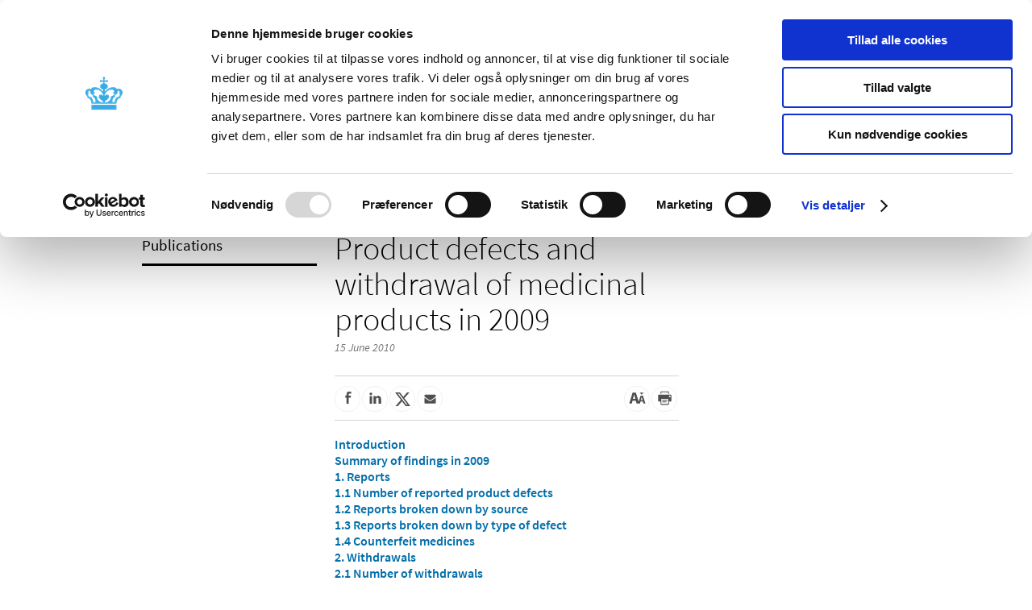

--- FILE ---
content_type: text/html; charset=utf-8
request_url: https://laegemiddelstyrelsen.dk/en/publications/2010/product-defects-and-withdrawal-of-medicinal-products-in-2009/?desktop-css-only=true
body_size: 26451
content:

<!DOCTYPE html>

<html lang="en-GB-web">
<head>
      <script id="Cookiebot" src="https://consent.cookiebot.com/uc.js" data-cbid="d9020bdb-06d6-4d00-b9f2-282ccfe0ff78" data-blockingmode="auto" type="text/javascript"></script>
  <title>Product defects and withdrawal of medicinal products in 2009</title>
<script data-cookieconsent="ignore" src="/Content/Scripts/Libs/jquery-1.9.1.min.js" type="text/javascript"></script>
<script data-cookieconsent="ignore" src="/Content/Scripts/Libs/jquery.ThreeDots.min.js" type="text/javascript"></script>
<script src="/node_modules/jquery-ui-dist/jquery-ui.min.js?2.1.0.126" type="text/javascript"></script>
<script src="/Content/Scripts/Libs/jquery.ba-throttle-debounce.min.js?2.1.0.126" type="text/javascript"></script>
<script src="/Content/Scripts/Libs/jquery.cookie.js?2.1.0.126" type="text/javascript"></script>
<script src="/Content/Scripts/Libs/placeholders.jquery.min.js?2.1.0.126" type="text/javascript"></script>
<script src="/Content/Scripts/Dist/accesibleTable.min.js?2.1.0.126" type="text/javascript"></script>
<script src="/Content/Scripts/Dist/modal.min.js?2.1.0.126" type="text/javascript"></script>
<script data-cookieconsent="ignore" src="/Content/Scripts/Dist/scripts.min.js" type="text/javascript"></script>
<link href="//code.jquery.com/ui/1.10.3/themes/smoothness/jquery-ui.css" rel="stylesheet"></link>
  <link rel="alternate" title="RSS feed" href="https://laegemiddelstyrelsen.dk/en/Feeds/rss-feed/" type="application/rss+xml" />
  <link rel="search" type="application/opensearchdescription+xml" title="Lægemiddelstyrelsen" href="/opensearch.xml" />
  <script type="text/javascript">
    $.noConflict();
  </script>
  <meta http-equiv="Content-Type" content="text/html;charset=utf-8">
  <meta name="last-updated" content="16/12/2015 09:42:47" />
  <meta name="theme-color" content="#033f65" />
  <meta name="apple-mobile-web-app-capable" content="yes">
  <meta name="pageid" content="{95396A58-0679-458F-A539-1C37601EF999}" />
  <link rel="shortcut icon" href="/favicon.ico">
  <link rel="icon" href="/Content/Images/lmst/Krone_192_192.png" sizes="192x192">
  <link rel="apple-touch-startup-image" href="/Content/Images/lmst/Krone_192_192.png">
  <link rel="stylesheet" href="/Content/Fonts/fontawesome-v4/css/font-awesome.min.css" />
  <link rel="stylesheet" href="/Content/Fonts/fontawesome-v5/css/all.min.css" />
<meta name="Keywords" content="">


    
    
    
    <script type="text/javascript">
        var NO_SCRIPT = false;
        var SC_LANG = "en";
        var SCROLL_TO_ELEMENT = "";

        function getPartialUrl(rendering, queryString) {
            return "/layouts/Ajax.aspx?item-id=%7b95396A58-0679-458F-A539-1C37601EF999%7d&rendering=" + rendering + "&" + queryString;
        }
    </script>
    <link rel="stylesheet" href="/Content/Styles/Css/app.min.css?ver=2.1.0.126" type="text/css"/>
            <meta property="og:site_name" content="Danish Medicines Agency" />
    <meta property="og:image" content="https://laegemiddelstyrelsen.dk/Content/Images/seo-thumbnail.png" />
    <meta property="og:type" content="article" />
    <meta property="og:title" content="Product defects and withdrawal of medicinal products in 2009" />
    <meta property="og:description" content="In 2009, 186 reports of medicinal product defects were registered, which is slightly more than in 2008. Compared to 2008, the reporting sources and types of defects have shifted, and reports from the Danish Medicines Agency&#39;s own control system accounted for a larger share in 2009 compared to 2008.">
    <meta property="og:url" content="https://laegemiddelstyrelsen.dk/en/publications/2010/product-defects-and-withdrawal-of-medicinal-products-in-2009/" />
    <meta name="description" content="In 2009, 186 reports of medicinal product defects were registered, which is slightly more than in 2008. Compared to 2008, the reporting sources and types of defects have shifted, and reports from the Danish Medicines Agency&#39;s own control system accounted for a larger share in 2009 compared to 2008.">
    <meta name="twitter:card" content="summary_large_image">
    <meta name="twitter:title" content="Product defects and withdrawal of medicinal products in 2009">
    <meta name="twitter:description" content="In 2009, 186 reports of medicinal product defects were registered, which is slightly more than in 2008. Compared to 2008, the reporting sources and types of defects have shifted, and reports from the Danish Medicines Agency&#39;s own control system accounted for a larger share in 2009 compared to 2008.">
    <meta name="twitter:text:description" content="In 2009, 186 reports of medicinal product defects were registered, which is slightly more than in 2008. Compared to 2008, the reporting sources and types of defects have shifted, and reports from the Danish Medicines Agency&#39;s own control system accounted for a larger share in 2009 compared to 2008.">
    <meta name="twitter:image" content="https://laegemiddelstyrelsen.dk/Content/Images/seo-thumbnail.png" />
    <link rel="canonical" href="https://laegemiddelstyrelsen.dk/en/publications/2010/product-defects-and-withdrawal-of-medicinal-products-in-2009/" />


    
</head>
<body class="desktop-css-only">
    <div id="disable-desktop-only-css">
        <a href="?desktop-css-only=false" title="Mobile version">Mobile version</a>
    </div>

<div class="wrapper" id="content">
    <ul class="submenu-list level-0 open mobile-root-container" data-level="0">
            <li class="has-children  mobile-root-level" data-id="6D6FC83499BF4BED8BA1FB2E094D9003">
                <div class="submenu-item-container">
                    <a href="https://laegemiddelstyrelsen.dk/en/licensing/">Licensing and supervision</a>
                </div>
                    <div class="open-children">
                        <button class="fa fa-chevron-right" aria-label="Open menu level Licensing and supervision"></button>
                        <button class="fa fa-chevron-down" aria-label="Close menu level Licensing and supervision"></button>
                    </div>
    <ul class="submenu-list level-1" data-level="1">
            <li class="has-children  " data-id="D00AA2B66BD747939DC46C106269006A">
                <div class="submenu-item-container">
                    <a href="https://laegemiddelstyrelsen.dk/en/licensing/brexit/">Brexit</a>
                </div>
                    <div class="open-children">
                        <button class="fa fa-chevron-right" aria-label="Open menu level Brexit"></button>
                        <button class="fa fa-chevron-down" aria-label="Close menu level Brexit"></button>
                    </div>
            </li>
            <li class="has-children  " data-id="ECBFAFDF1D754F6D96B874A9A749D17A">
                <div class="submenu-item-container">
                    <a href="https://laegemiddelstyrelsen.dk/en/licensing/licensing-of-medicines/">Licensing of medicines</a>
                </div>
                    <div class="open-children">
                        <button class="fa fa-chevron-right" aria-label="Open menu level Licensing of medicines"></button>
                        <button class="fa fa-chevron-down" aria-label="Close menu level Licensing of medicines"></button>
                    </div>
            </li>
            <li class="  " data-id="6463E96F8BF649BFB70A77F8B4EB931C">
                <div class="submenu-item-container">
                    <a href="https://laegemiddelstyrelsen.dk/en/licensing/authorisation-procedures/">Authorisation procedures</a>
                </div>
            </li>
            <li class="has-children  " data-id="672674ADC8B24397883BD399777B80E1">
                <div class="submenu-item-container">
                    <a href="https://laegemiddelstyrelsen.dk/en/licensing/company-authorisations-and-registrations/">Company authorisations and registrations</a>
                </div>
                    <div class="open-children">
                        <button class="fa fa-chevron-right" aria-label="Open menu level Company authorisations and registrations"></button>
                        <button class="fa fa-chevron-down" aria-label="Close menu level Company authorisations and registrations"></button>
                    </div>
            </li>
            <li class="has-children  " data-id="EB6507F07E99467190DA225AB6A0AB4C">
                <div class="submenu-item-container">
                    <a href="https://laegemiddelstyrelsen.dk/en/licensing/supervision-and-inspection/">Supervision and inspection</a>
                </div>
                    <div class="open-children">
                        <button class="fa fa-chevron-right" aria-label="Open menu level Supervision and inspection"></button>
                        <button class="fa fa-chevron-down" aria-label="Close menu level Supervision and inspection"></button>
                    </div>
            </li>
            <li class="has-children  " data-id="91B06E9749774468A49AA153A679C5B7">
                <div class="submenu-item-container">
                    <a href="https://laegemiddelstyrelsen.dk/en/licensing/clinical-trials/">Clinical trials</a>
                </div>
                    <div class="open-children">
                        <button class="fa fa-chevron-right" aria-label="Open menu level Clinical trials"></button>
                        <button class="fa fa-chevron-down" aria-label="Close menu level Clinical trials"></button>
                    </div>
            </li>
            <li class="  " data-id="A7F1F1F17BB24ED380800362AD1F5D62">
                <div class="submenu-item-container">
                    <a href="https://laegemiddelstyrelsen.dk/en/licensing/-how-to-evaluate-evidence-of-the-efficacy-of-medicines/"> How to evaluate evidence of the efficacy of medicines</a>
                </div>
            </li>
            <li class="  " data-id="5A14419B656944B9A3DFE2512E9C9181">
                <div class="submenu-item-container">
                    <a href="https://laegemiddelstyrelsen.dk/en/licensing/evaluation-of-reviews/">Evaluation of reviews</a>
                </div>
            </li>
            <li class="  " data-id="A1E8E5F9C0ED440B8AB74A9D7F674B95">
                <div class="submenu-item-container">
                    <a href="https://laegemiddelstyrelsen.dk/en/licensing/report-suspected-illegal-activities/">Report suspected illegal activities</a>
                </div>
            </li>
            <li class="has-children  " data-id="1B2CEC7C27C44C21A9E21D306A823962">
                <div class="submenu-item-container">
                    <a href="https://laegemiddelstyrelsen.dk/en/licensing/falsified-medicines/">Falsified medicines</a>
                </div>
                    <div class="open-children">
                        <button class="fa fa-chevron-right" aria-label="Open menu level Falsified medicines"></button>
                        <button class="fa fa-chevron-down" aria-label="Close menu level Falsified medicines"></button>
                    </div>
            </li>
            <li class="  " data-id="B959ECD564864A3EA849093B319068EA">
                <div class="submenu-item-container">
                    <a href="https://laegemiddelstyrelsen.dk/en/licensing/compassionate-use-permits/">Compassionate use</a>
                </div>
            </li>
            <li class="has-children  " data-id="510E633212834967A4D86BA99FC72671">
                <div class="submenu-item-container">
                    <a href="https://laegemiddelstyrelsen.dk/en/licensing/medicine-or-not/">Medicine or not</a>
                </div>
                    <div class="open-children">
                        <button class="fa fa-chevron-right" aria-label="Open menu level Medicine or not"></button>
                        <button class="fa fa-chevron-down" aria-label="Close menu level Medicine or not"></button>
                    </div>
            </li>
            <li class="  " data-id="75F86A808FE444C592ADBEBDC629F6A1">
                <div class="submenu-item-container">
                    <a href="https://laegemiddelstyrelsen.dk/en/licensing/export-certificates/">Export certificates</a>
                </div>
            </li>
            <li class="has-children  " data-id="D7D28A61CAB74875B1ABEB558A5F9627">
                <div class="submenu-item-container">
                    <a href="https://laegemiddelstyrelsen.dk/en/licensing/fees/">Fees</a>
                </div>
                    <div class="open-children">
                        <button class="fa fa-chevron-right" aria-label="Open menu level Fees"></button>
                        <button class="fa fa-chevron-down" aria-label="Close menu level Fees"></button>
                    </div>
            </li>
            <li class="  " data-id="262A8C38B8FB4BDD870981CF844A3A7E">
                <div class="submenu-item-container">
                    <a href="https://laegemiddelstyrelsen.dk/en/licensing/companies-name-and-address-changes/">Name/address changes</a>
                </div>
            </li>
            <li class="has-children  " data-id="7F98954E877648B89E370C8B1790CB8A">
                <div class="submenu-item-container">
                    <a href="https://laegemiddelstyrelsen.dk/en/licensing/professional-relationships-and-financial-support,-applicable-to-healthcare-professionals-and-specialists/">Professional relationships and financial support, applicable to healthcare professionals and specialists</a>
                </div>
                    <div class="open-children">
                        <button class="fa fa-chevron-right" aria-label="Open menu level Professional relationships and financial support, applicable to healthcare professionals and specialists"></button>
                        <button class="fa fa-chevron-down" aria-label="Close menu level Professional relationships and financial support, applicable to healthcare professionals and specialists"></button>
                    </div>
            </li>
            <li class="has-children  " data-id="626F3FDFF572453ABDA8FEF31F059327">
                <div class="submenu-item-container">
                    <a href="https://laegemiddelstyrelsen.dk/en/licensing/relationships-with-and-financial-support-from-companies/">Relationships with and financial support from companies</a>
                </div>
                    <div class="open-children">
                        <button class="fa fa-chevron-right" aria-label="Open menu level Relationships with and financial support from companies"></button>
                        <button class="fa fa-chevron-down" aria-label="Close menu level Relationships with and financial support from companies"></button>
                    </div>
            </li>
            <li class="has-children  " data-id="3920084DDAD1456CA4DB9D916458344F">
                <div class="submenu-item-container">
                    <a href="https://laegemiddelstyrelsen.dk/en/licensing/medicinal-products-committee/">Medicinal Products Committee</a>
                </div>
                    <div class="open-children">
                        <button class="fa fa-chevron-right" aria-label="Open menu level Medicinal Products Committee"></button>
                        <button class="fa fa-chevron-down" aria-label="Close menu level Medicinal Products Committee"></button>
                    </div>
            </li>
            <li class="  " data-id="2F9DD10D3B614F4B95D6275A495EBA6C">
                <div class="submenu-item-container">
                    <a href="https://laegemiddelstyrelsen.dk/en/licensing/publications/">Publications</a>
                </div>
            </li>
    </ul>
            </li>
            <li class="has-children  mobile-root-level" data-id="239016C2B6434B9C8647A271C2B7BFE2">
                <div class="submenu-item-container">
                    <a href="https://laegemiddelstyrelsen.dk/en/sideeffects/">Side effects and product information</a>
                </div>
                    <div class="open-children">
                        <button class="fa fa-chevron-right" aria-label="Open menu level Side effects and product information"></button>
                        <button class="fa fa-chevron-down" aria-label="Close menu level Side effects and product information"></button>
                    </div>
    <ul class="submenu-list level-1" data-level="1">
            <li class="has-children  " data-id="523DE69CEFB0498881BFB46FEDFA54D5">
                <div class="submenu-item-container">
                    <a href="https://laegemiddelstyrelsen.dk/en/sideeffects/side-effects-of-medicines/">Side effects of medicines</a>
                </div>
                    <div class="open-children">
                        <button class="fa fa-chevron-right" aria-label="Open menu level Side effects of medicines"></button>
                        <button class="fa fa-chevron-down" aria-label="Close menu level Side effects of medicines"></button>
                    </div>
            </li>
            <li class="  " data-id="04156FA48BA74A75B267DC8D054FFD4A">
                <div class="submenu-item-container">
                    <a href="https://laegemiddelstyrelsen.dk/en/sideeffects/additional-monitoring/">Additional monitoring</a>
                </div>
            </li>
            <li class="  " data-id="1B2975332A1D49CEB3A8D0A6BBB685D1">
                <div class="submenu-item-container">
                    <a href="https://laegemiddelstyrelsen.dk/en/sideeffects/news-on-pharmacovigilance/">News on pharmacovigilance</a>
                </div>
            </li>
            <li class="has-children  " data-id="4F11682795EC4A5AB4286F05025D814A">
                <div class="submenu-item-container">
                    <a href="https://laegemiddelstyrelsen.dk/en/sideeffects/biological-and-biosimilar-medicinal-products/">Biological and biosimilar medicinal products</a>
                </div>
                    <div class="open-children">
                        <button class="fa fa-chevron-right" aria-label="Open menu level Biological and biosimilar medicinal products"></button>
                        <button class="fa fa-chevron-down" aria-label="Close menu level Biological and biosimilar medicinal products"></button>
                    </div>
            </li>
            <li class="  " data-id="52342BE18B1845D4A3B676CD86207D20">
                <div class="submenu-item-container">
                    <a href="https://laegemiddelstyrelsen.dk/en/sideeffects/safety-updates/">Safety updates</a>
                </div>
            </li>
            <li class="  " data-id="D6CB0FAB927D49D38C38A8862F883B04">
                <div class="submenu-item-container">
                    <a href="https://laegemiddelstyrelsen.dk/en/sideeffects/post-authorisation-safety-study/">Post Authorisation Safety Study</a>
                </div>
            </li>
            <li class="has-children  " data-id="1DB70F13425F42C8B11457CC3D88EC9F">
                <div class="submenu-item-container">
                    <a href="https://laegemiddelstyrelsen.dk/en/sideeffects/direct-healthcare-professional-communication/">Direct Healthcare Professional Communication</a>
                </div>
                    <div class="open-children">
                        <button class="fa fa-chevron-right" aria-label="Open menu level Direct Healthcare Professional Communication"></button>
                        <button class="fa fa-chevron-down" aria-label="Close menu level Direct Healthcare Professional Communication"></button>
                    </div>
            </li>
            <li class="  " data-id="4847B52DC57240A18A5FF3CF88E3D413">
                <div class="submenu-item-container">
                    <a href="https://laegemiddelstyrelsen.dk/en/sideeffects/adverse-events-and-incidents/">Adverse events</a>
                </div>
            </li>
            <li class="  " data-id="9A10FC8D07C141F9905A926F0E67B8DE">
                <div class="submenu-item-container">
                    <a href="https://laegemiddelstyrelsen.dk/en/sideeffects/danish-drug-interaction-databases/">Drug interaction</a>
                </div>
            </li>
            <li class="  " data-id="97F23870A027432289678591102DA059">
                <div class="submenu-item-container">
                    <a href="https://laegemiddelstyrelsen.dk/en/sideeffects/pharmacovigilance-council/">Pharmacovigilance Council</a>
                </div>
            </li>
            <li class="has-children  " data-id="6F36BECCF75F4D17AECD6798E0052465">
                <div class="submenu-item-container">
                    <a href="https://laegemiddelstyrelsen.dk/en/sideeffects/find-medicines/">Find medicines</a>
                </div>
                    <div class="open-children">
                        <button class="fa fa-chevron-right" aria-label="Open menu level Find medicines"></button>
                        <button class="fa fa-chevron-down" aria-label="Close menu level Find medicines"></button>
                    </div>
            </li>
            <li class="  " data-id="6F1EE09DF84A428D83EF2309905EC3CC">
                <div class="submenu-item-container">
                    <a href="https://laegemiddelstyrelsen.dk/en/sideeffects/publications/">Publications</a>
                </div>
            </li>
    </ul>
            </li>
            <li class="has-children  mobile-root-level" data-id="F1EEC7732FA948B58728AE8A50C75C3D">
                <div class="submenu-item-container">
                    <a href="https://laegemiddelstyrelsen.dk/en/reimbursement/">Reimbursement and prices</a>
                </div>
                    <div class="open-children">
                        <button class="fa fa-chevron-right" aria-label="Open menu level Reimbursement and prices"></button>
                        <button class="fa fa-chevron-down" aria-label="Close menu level Reimbursement and prices"></button>
                    </div>
    <ul class="submenu-list level-1" data-level="1">
            <li class="has-children  " data-id="88AD375F315841DF8C4D931C16E96FCE">
                <div class="submenu-item-container">
                    <a href="https://laegemiddelstyrelsen.dk/en/reimbursement/general-reimbursement/">General reimbursement</a>
                </div>
                    <div class="open-children">
                        <button class="fa fa-chevron-right" aria-label="Open menu level General reimbursement"></button>
                        <button class="fa fa-chevron-down" aria-label="Close menu level General reimbursement"></button>
                    </div>
            </li>
            <li class="has-children  " data-id="53919916F4D340428B9B51EFA3E971D9">
                <div class="submenu-item-container">
                    <a href="https://laegemiddelstyrelsen.dk/en/reimbursement/individual-reimbursement/">Individual reimbursement</a>
                </div>
                    <div class="open-children">
                        <button class="fa fa-chevron-right" aria-label="Open menu level Individual reimbursement"></button>
                        <button class="fa fa-chevron-down" aria-label="Close menu level Individual reimbursement"></button>
                    </div>
            </li>
            <li class="has-children  " data-id="4E12F1D56F094FFDB216A3700FEE535C">
                <div class="submenu-item-container">
                    <a href="https://laegemiddelstyrelsen.dk/en/reimbursement/reimbursement-thresholds/">Reimbursement thresholds</a>
                </div>
                    <div class="open-children">
                        <button class="fa fa-chevron-right" aria-label="Open menu level Reimbursement thresholds"></button>
                        <button class="fa fa-chevron-down" aria-label="Close menu level Reimbursement thresholds"></button>
                    </div>
            </li>
            <li class="  " data-id="FF80DA0471B24403A46F889115A2834F">
                <div class="submenu-item-container">
                    <a href="https://laegemiddelstyrelsen.dk/en/reimbursement/bought-in-another-eueea-country/">Medicines bought in another EU/EEA country</a>
                </div>
            </li>
            <li class="has-children  " data-id="12F446C98F8247349B0B01088EE7158D">
                <div class="submenu-item-container">
                    <a href="https://laegemiddelstyrelsen.dk/en/reimbursement/reimbursement-committee/">Reimbursement Committee</a>
                </div>
                    <div class="open-children">
                        <button class="fa fa-chevron-right" aria-label="Open menu level Reimbursement Committee"></button>
                        <button class="fa fa-chevron-down" aria-label="Close menu level Reimbursement Committee"></button>
                    </div>
            </li>
            <li class="has-children  " data-id="96842B97C6B643138C0DC8EB092BE125">
                <div class="submenu-item-container">
                    <a href="https://laegemiddelstyrelsen.dk/en/reimbursement/the-eu-hta-regulation/">The EU HTA regulation</a>
                </div>
                    <div class="open-children">
                        <button class="fa fa-chevron-right" aria-label="Open menu level The EU HTA regulation"></button>
                        <button class="fa fa-chevron-down" aria-label="Close menu level The EU HTA regulation"></button>
                    </div>
            </li>
            <li class="has-children  " data-id="2B509693C50D49DCAAE405247C29C6BB">
                <div class="submenu-item-container">
                    <a href="https://laegemiddelstyrelsen.dk/en/reimbursement/prices/">Prices of medicines</a>
                </div>
                    <div class="open-children">
                        <button class="fa fa-chevron-right" aria-label="Open menu level Prices of medicines"></button>
                        <button class="fa fa-chevron-down" aria-label="Close menu level Prices of medicines"></button>
                    </div>
            </li>
            <li class="  " data-id="B5491D5BFCF2444A87279C49D0A0C27E">
                <div class="submenu-item-container">
                    <a href="https://laegemiddelstyrelsen.dk/en/reimbursement/product-numbers/">Product numbers</a>
                </div>
            </li>
            <li class="has-children  " data-id="2F7E6F3860AE4ECBA97F13CAE49D7F7F">
                <div class="submenu-item-container">
                    <a href="https://laegemiddelstyrelsen.dk/en/reimbursement/central-reimbursement-register/">Central Reimbursement Register</a>
                </div>
                    <div class="open-children">
                        <button class="fa fa-chevron-right" aria-label="Open menu level Central Reimbursement Register"></button>
                        <button class="fa fa-chevron-down" aria-label="Close menu level Central Reimbursement Register"></button>
                    </div>
            </li>
            <li class="has-children  " data-id="768240EB52194D16A6BF9FF26A406A61">
                <div class="submenu-item-container">
                    <a href="https://laegemiddelstyrelsen.dk/en/reimbursement/reimbursable-nutritional-products/">Reimbursable nutritional products</a>
                </div>
                    <div class="open-children">
                        <button class="fa fa-chevron-right" aria-label="Open menu level Reimbursable nutritional products"></button>
                        <button class="fa fa-chevron-down" aria-label="Close menu level Reimbursable nutritional products"></button>
                    </div>
            </li>
            <li class="  " data-id="A7333C2DC415450488E8D6050ED38EF2">
                <div class="submenu-item-container">
                    <a href="https://laegemiddelstyrelsen.dk/en/reimbursement/publications-about-reimbursement-of-medicines/">Publications</a>
                </div>
            </li>
    </ul>
            </li>
            <li class="has-children  mobile-root-level" data-id="B9806DCAF4724FD7A753348C46D8AE53">
                <div class="submenu-item-container">
                    <a href="https://laegemiddelstyrelsen.dk/en/pharmacies/">Pharmacies and sale of medicines</a>
                </div>
                    <div class="open-children">
                        <button class="fa fa-chevron-right" aria-label="Open menu level Pharmacies and sale of medicines"></button>
                        <button class="fa fa-chevron-down" aria-label="Close menu level Pharmacies and sale of medicines"></button>
                    </div>
    <ul class="submenu-list level-1" data-level="1">
            <li class="  " data-id="B73F75CC487B4442BFDC4F74CAFADB3A">
                <div class="submenu-item-container">
                    <a href="https://laegemiddelstyrelsen.dk/en/pharmacies/think-before-you-buy/">Think before you buy</a>
                </div>
            </li>
            <li class="has-children  " data-id="8B3A0B6D409E41B99CFA254483AE066C">
                <div class="submenu-item-container">
                    <a href="https://laegemiddelstyrelsen.dk/en/pharmacies/pharmacies/">Pharmacies</a>
                </div>
                    <div class="open-children">
                        <button class="fa fa-chevron-right" aria-label="Open menu level Pharmacies"></button>
                        <button class="fa fa-chevron-down" aria-label="Close menu level Pharmacies"></button>
                    </div>
            </li>
            <li class="has-children  " data-id="EB0EB14ABA684B2DBBCF2F6FF8D393E1">
                <div class="submenu-item-container">
                    <a href="https://laegemiddelstyrelsen.dk/en/pharmacies/sale-outside-pharmacies/">Sale outside pharmacies</a>
                </div>
                    <div class="open-children">
                        <button class="fa fa-chevron-right" aria-label="Open menu level Sale outside pharmacies"></button>
                        <button class="fa fa-chevron-down" aria-label="Close menu level Sale outside pharmacies"></button>
                    </div>
            </li>
            <li class="has-children  " data-id="1C3B005751AD4E278D6791FA0FA13658">
                <div class="submenu-item-container">
                    <a href="https://laegemiddelstyrelsen.dk/en/pharmacies/over-the-counter-medicines/">Over-the-counter medicines</a>
                </div>
                    <div class="open-children">
                        <button class="fa fa-chevron-right" aria-label="Open menu level Over-the-counter medicines"></button>
                        <button class="fa fa-chevron-down" aria-label="Close menu level Over-the-counter medicines"></button>
                    </div>
            </li>
            <li class="  " data-id="E17000ABC03A40DABC1275D56427254C">
                <div class="submenu-item-container">
                    <a href="https://laegemiddelstyrelsen.dk/en/pharmacies/substitution/">Substitution</a>
                </div>
            </li>
            <li class="has-children  " data-id="D015CF57F2DA4A67933161F805F1DFDB">
                <div class="submenu-item-container">
                    <a href="https://laegemiddelstyrelsen.dk/en/pharmacies/medicines-imported-from-abroad/">Medicines imported from abroad</a>
                </div>
                    <div class="open-children">
                        <button class="fa fa-chevron-right" aria-label="Open menu level Medicines imported from abroad"></button>
                        <button class="fa fa-chevron-down" aria-label="Close menu level Medicines imported from abroad"></button>
                    </div>
            </li>
            <li class="has-children  " data-id="1AB0F967EA5940AA9DD75D6370150B6B">
                <div class="submenu-item-container">
                    <a href="https://laegemiddelstyrelsen.dk/en/pharmacies/buying-and-selling-medicines-online/">Buying and selling medicines online</a>
                </div>
                    <div class="open-children">
                        <button class="fa fa-chevron-right" aria-label="Open menu level Buying and selling medicines online"></button>
                        <button class="fa fa-chevron-down" aria-label="Close menu level Buying and selling medicines online"></button>
                    </div>
            </li>
            <li class="  " data-id="2EBD9D0D059F44B4A10DD1865F3DF448">
                <div class="submenu-item-container">
                    <a href="https://laegemiddelstyrelsen.dk/en/pharmacies/sale-of-medicines-or-food-supplements-online/">Sale of medicines or food supplements online</a>
                </div>
            </li>
            <li class="  " data-id="4773D5868A2C4C6A9C80048AFE3CF49C">
                <div class="submenu-item-container">
                    <a href="https://laegemiddelstyrelsen.dk/en/pharmacies/doctors-buying-medicines-for-use-in-their-own-practices/">Doctors buying medicines for use in their own practices</a>
                </div>
            </li>
            <li class="  " data-id="1E03499E119C4F5F8BDFFB2B73E8F16D">
                <div class="submenu-item-container">
                    <a href="https://laegemiddelstyrelsen.dk/en/pharmacies/report-suspected-illegal-sale-of-medicines/">Report suspected illegal sale of medicines</a>
                </div>
            </li>
            <li class="  " data-id="31BB0610E3DE45E6AA948F203A7A864E">
                <div class="submenu-item-container">
                    <a href="https://laegemiddelstyrelsen.dk/en/pharmacies/prescriptions-from-another-country/">Prescriptions from another country</a>
                </div>
            </li>
            <li class="  " data-id="F45C06F72D0747E08008BB6B4A9D4167">
                <div class="submenu-item-container">
                    <a href="https://laegemiddelstyrelsen.dk/en/pharmacies/publications/">Publications</a>
                </div>
            </li>
    </ul>
            </li>
            <li class="has-children  mobile-root-level" data-id="D06EDB0A5FFA47A0A71ECF99FF47D8E3">
                <div class="submenu-item-container">
                    <a href="https://laegemiddelstyrelsen.dk/en/devices/">Medical devices</a>
                </div>
                    <div class="open-children">
                        <button class="fa fa-chevron-right" aria-label="Open menu level Medical devices"></button>
                        <button class="fa fa-chevron-down" aria-label="Close menu level Medical devices"></button>
                    </div>
    <ul class="submenu-list level-1" data-level="1">
            <li class="has-children  " data-id="CE451AE415804CD5B1A24A7506F861C1">
                <div class="submenu-item-container">
                    <a href="https://laegemiddelstyrelsen.dk/en/devices/incident-reporting/">Incident reporting</a>
                </div>
                    <div class="open-children">
                        <button class="fa fa-chevron-right" aria-label="Open menu level Incident reporting"></button>
                        <button class="fa fa-chevron-down" aria-label="Close menu level Incident reporting"></button>
                    </div>
            </li>
            <li class="  " data-id="04913EB1290D4371BC0D2DE433679BE6">
                <div class="submenu-item-container">
                    <a href="https://laegemiddelstyrelsen.dk/en/devices/interruption-or-discontinuation-of-the-supply-of-medical-devices/">Interruption or discontinuation of the supply of medical devices</a>
                </div>
            </li>
            <li class="has-children  " data-id="D0889EA4CF9D443E817807E3FB7E474B">
                <div class="submenu-item-container">
                    <a href="https://laegemiddelstyrelsen.dk/en/devices/new-regulations/">New regulations</a>
                </div>
                    <div class="open-children">
                        <button class="fa fa-chevron-right" aria-label="Open menu level New regulations"></button>
                        <button class="fa fa-chevron-down" aria-label="Close menu level New regulations"></button>
                    </div>
            </li>
            <li class="has-children  " data-id="1B99547FFEF34E63BFCEEC295E8B95E6">
                <div class="submenu-item-container">
                    <a href="https://laegemiddelstyrelsen.dk/en/devices/new-tech-new-technological-possibilities-and-medical-devices/">New Tech – new technological possibilities and medical devices</a>
                </div>
                    <div class="open-children">
                        <button class="fa fa-chevron-right" aria-label="Open menu level New Tech – new technological possibilities and medical devices"></button>
                        <button class="fa fa-chevron-down" aria-label="Close menu level New Tech – new technological possibilities and medical devices"></button>
                    </div>
            </li>
            <li class="  " data-id="A1D450DC13424ECAAAF95774E670C2E5">
                <div class="submenu-item-container">
                    <a href="https://laegemiddelstyrelsen.dk/en/devices/development-of-medical-devices/">Development of medical devices</a>
                </div>
            </li>
            <li class="  " data-id="46D3E7A2B5DE42BB9F946943FDA55910">
                <div class="submenu-item-container">
                    <a href="https://laegemiddelstyrelsen.dk/en/devices/regulatory-advice-for-medical-device-companies/">Regulatory advice for medical device companies</a>
                </div>
            </li>
            <li class="  " data-id="8C2FEAF38D3841C88E0433D9EF86FD02">
                <div class="submenu-item-container">
                    <a href="https://laegemiddelstyrelsen.dk/en/devices/ce-marking/">CE marking</a>
                </div>
            </li>
            <li class="has-children  " data-id="F17C472D1F4E47F18B03C1652F80BC16">
                <div class="submenu-item-container">
                    <a href="https://laegemiddelstyrelsen.dk/en/devices/notified-bodies/">Notified bodies</a>
                </div>
                    <div class="open-children">
                        <button class="fa fa-chevron-right" aria-label="Open menu level Notified bodies"></button>
                        <button class="fa fa-chevron-down" aria-label="Close menu level Notified bodies"></button>
                    </div>
            </li>
            <li class="has-children  " data-id="611908F2F84E4EDBBA563FAA200451CA">
                <div class="submenu-item-container">
                    <a href="https://laegemiddelstyrelsen.dk/en/devices/registration-and-marketing/">Registration and marketing</a>
                </div>
                    <div class="open-children">
                        <button class="fa fa-chevron-right" aria-label="Open menu level Registration and marketing"></button>
                        <button class="fa fa-chevron-down" aria-label="Close menu level Registration and marketing"></button>
                    </div>
            </li>
            <li class="has-children  " data-id="FDC3F3AAF5AF4A7B8C0806A6152AADF7">
                <div class="submenu-item-container">
                    <a href="https://laegemiddelstyrelsen.dk/en/devices/clinical-investigations/">Clinical investigations</a>
                </div>
                    <div class="open-children">
                        <button class="fa fa-chevron-right" aria-label="Open menu level Clinical investigations"></button>
                        <button class="fa fa-chevron-down" aria-label="Close menu level Clinical investigations"></button>
                    </div>
            </li>
            <li class="has-children  " data-id="C095D4EBDEBF4DDABD4B49D75082E4AB">
                <div class="submenu-item-container">
                    <a href="https://laegemiddelstyrelsen.dk/en/devices/performance-studies-of-in-vitro-diagnostic-medical-devices-ivds/">Performance studies of in vitro diagnostic medical devices (IVDs)</a>
                </div>
                    <div class="open-children">
                        <button class="fa fa-chevron-right" aria-label="Open menu level Performance studies of in vitro diagnostic medical devices (IVDs)"></button>
                        <button class="fa fa-chevron-down" aria-label="Close menu level Performance studies of in vitro diagnostic medical devices (IVDs)"></button>
                    </div>
            </li>
            <li class="  " data-id="1023602F78704645B503AC783DBB60B2">
                <div class="submenu-item-container">
                    <a href="https://laegemiddelstyrelsen.dk/en/devices/certificates-of-free-sale/">Certificates of Free Sale</a>
                </div>
            </li>
            <li class="has-children  " data-id="A9BBA59A0E9945C2BD9D900FE9C9F20C">
                <div class="submenu-item-container">
                    <a href="https://laegemiddelstyrelsen.dk/en/devices/legislation-and-guidance/">Legislation and guidance</a>
                </div>
                    <div class="open-children">
                        <button class="fa fa-chevron-right" aria-label="Open menu level Legislation and guidance"></button>
                        <button class="fa fa-chevron-down" aria-label="Close menu level Legislation and guidance"></button>
                    </div>
            </li>
            <li class="  " data-id="7B6E004CD6C4411FBC74BDC7D01BF026">
                <div class="submenu-item-container">
                    <a href="https://laegemiddelstyrelsen.dk/en/devices/publications/">Publications</a>
                </div>
            </li>
    </ul>
            </li>
            <li class="has-children  mobile-root-level" data-id="30C7CB2FA15945139D654EC2FBCC8211">
                <div class="submenu-item-container">
                    <a href="https://laegemiddelstyrelsen.dk/en/special/">Special product areas</a>
                </div>
                    <div class="open-children">
                        <button class="fa fa-chevron-right" aria-label="Open menu level Special product areas"></button>
                        <button class="fa fa-chevron-down" aria-label="Close menu level Special product areas"></button>
                    </div>
    <ul class="submenu-list level-1" data-level="1">
            <li class="has-children  " data-id="92FF4BCD06454BF793E5C2FEA686CD81">
                <div class="submenu-item-container">
                    <a href="https://laegemiddelstyrelsen.dk/en/special/veterinary-medicines/">Veterinary medicines</a>
                </div>
                    <div class="open-children">
                        <button class="fa fa-chevron-right" aria-label="Open menu level Veterinary medicines"></button>
                        <button class="fa fa-chevron-down" aria-label="Close menu level Veterinary medicines"></button>
                    </div>
            </li>
            <li class="has-children  " data-id="382884A144E44AF39C7F5BEF87C2A6DF">
                <div class="submenu-item-container">
                    <a href="https://laegemiddelstyrelsen.dk/en/special/natural-medicinal-products-and-vitamin-and-mineral-products/">Natural medicinal products and vitamin and mineral products</a>
                </div>
                    <div class="open-children">
                        <button class="fa fa-chevron-right" aria-label="Open menu level Natural medicinal products and vitamin and mineral products"></button>
                        <button class="fa fa-chevron-down" aria-label="Close menu level Natural medicinal products and vitamin and mineral products"></button>
                    </div>
            </li>
            <li class="  " data-id="3A803DA1177545EC84FC1BF8F3DB64E7">
                <div class="submenu-item-container">
                    <a href="https://laegemiddelstyrelsen.dk/en/special/euphoriant-substances/">Euphoriant substances</a>
                </div>
            </li>
            <li class="  " data-id="3F9A9B9414E843949CE5D5B169F3E3E1">
                <div class="submenu-item-container">
                    <a href="https://laegemiddelstyrelsen.dk/en/special/medical-gases/">Medical gases</a>
                </div>
            </li>
            <li class="  " data-id="7BC3E81B11044880A4C028D06F985167">
                <div class="submenu-item-container">
                    <a href="https://laegemiddelstyrelsen.dk/en/special/radiopharmaceuticals/">Radiopharmaceuticals</a>
                </div>
            </li>
            <li class="has-children  " data-id="E8208F8F10B740198138A9EF1CC08BB9">
                <div class="submenu-item-container">
                    <a href="https://laegemiddelstyrelsen.dk/en/special/medicines-affecting-the-ability-to-drive/">Medicines affecting the ability to drive</a>
                </div>
                    <div class="open-children">
                        <button class="fa fa-chevron-right" aria-label="Open menu level Medicines affecting the ability to drive"></button>
                        <button class="fa fa-chevron-down" aria-label="Close menu level Medicines affecting the ability to drive"></button>
                    </div>
            </li>
            <li class="has-children  " data-id="954A08AC32414CA3B5B007339F230D0E">
                <div class="submenu-item-container">
                    <a href="https://laegemiddelstyrelsen.dk/en/special/medicinal-cannabis-/">Medicinal cannabis </a>
                </div>
                    <div class="open-children">
                        <button class="fa fa-chevron-right" aria-label="Open menu level Medicinal cannabis "></button>
                        <button class="fa fa-chevron-down" aria-label="Close menu level Medicinal cannabis "></button>
                    </div>
            </li>
            <li class="  " data-id="AF385B353A1C4F349AF0C95DF0136FA9">
                <div class="submenu-item-container">
                    <a href="https://laegemiddelstyrelsen.dk/en/special/regulation-of-innovative-medicinal-products-including-atmp/">Regulation of innovative medicinal products including ATMP</a>
                </div>
            </li>
    </ul>
            </li>
            <li class="has-children  mobile-root-level" data-id="AD473BE5297248C5B89F50B9EED17DA9">
                <div class="submenu-item-container">
                    <a href="https://laegemiddelstyrelsen.dk/en/about/">About us</a>
                </div>
                    <div class="open-children">
                        <button class="fa fa-chevron-right" aria-label="Open menu level About us"></button>
                        <button class="fa fa-chevron-down" aria-label="Close menu level About us"></button>
                    </div>
    <ul class="submenu-list level-1" data-level="1">
            <li class="has-children  " data-id="14D0CA85325A492AA89B17C3917471DD">
                <div class="submenu-item-container">
                    <a href="https://laegemiddelstyrelsen.dk/en/about/mission,-vision-and-strategy/">Mission, vision and strategy</a>
                </div>
                    <div class="open-children">
                        <button class="fa fa-chevron-right" aria-label="Open menu level Mission, vision and strategy"></button>
                        <button class="fa fa-chevron-down" aria-label="Close menu level Mission, vision and strategy"></button>
                    </div>
            </li>
            <li class="has-children  " data-id="EF270C57A8464926BCE68F22703EE7EA">
                <div class="submenu-item-container">
                    <a href="https://laegemiddelstyrelsen.dk/en/about/contact/">Contact</a>
                </div>
                    <div class="open-children">
                        <button class="fa fa-chevron-right" aria-label="Open menu level Contact"></button>
                        <button class="fa fa-chevron-down" aria-label="Close menu level Contact"></button>
                    </div>
            </li>
            <li class="has-children  " data-id="4D60C2AB0D95434C82E39A361F7CCA73">
                <div class="submenu-item-container">
                    <a href="https://laegemiddelstyrelsen.dk/en/about/organisation/">Organisation</a>
                </div>
                    <div class="open-children">
                        <button class="fa fa-chevron-right" aria-label="Open menu level Organisation"></button>
                        <button class="fa fa-chevron-down" aria-label="Close menu level Organisation"></button>
                    </div>
            </li>
            <li class="  " data-id="D8078625902C4B1F984E65F4E99AB81B">
                <div class="submenu-item-container">
                    <a href="https://laegemiddelstyrelsen.dk/en/about/dac/">Data Analytics Centre (DAC)</a>
                </div>
            </li>
            <li class="has-children  " data-id="A8D66D044A9041948A0A383940EAFAEE">
                <div class="submenu-item-container">
                    <a href="https://laegemiddelstyrelsen.dk/en/about/whistleblowing-scheme-of-the-danish-medicines-agency/">Whistleblowing scheme of the Danish Medicines Agency</a>
                </div>
                    <div class="open-children">
                        <button class="fa fa-chevron-right" aria-label="Open menu level Whistleblowing scheme of the Danish Medicines Agency"></button>
                        <button class="fa fa-chevron-down" aria-label="Close menu level Whistleblowing scheme of the Danish Medicines Agency"></button>
                    </div>
            </li>
            <li class="  " data-id="8F1D53C9E3524DA782B9EAFD2F39D13A">
                <div class="submenu-item-container">
                    <a href="https://laegemiddelstyrelsen.dk/en/about/the-danish-medicines-agency-funding/">The Danish Medicines Agency funding</a>
                </div>
            </li>
            <li class="  " data-id="A97AB9490B56455CBD379D92980B182B">
                <div class="submenu-item-container">
                    <a href="https://laegemiddelstyrelsen.dk/en/about/management-of-conflicts-of-interest/">Management of conflicts of interest</a>
                </div>
            </li>
            <li class="has-children  " data-id="55AFD76E59DD4CF094949EE3FE65BC5C">
                <div class="submenu-item-container">
                    <a href="https://laegemiddelstyrelsen.dk/en/about/transparency-in-the-danish-medicines-agency/">Transparency in the Danish Medicines Agency</a>
                </div>
                    <div class="open-children">
                        <button class="fa fa-chevron-right" aria-label="Open menu level Transparency in the Danish Medicines Agency"></button>
                        <button class="fa fa-chevron-down" aria-label="Close menu level Transparency in the Danish Medicines Agency"></button>
                    </div>
            </li>
            <li class="has-children  " data-id="9B8849F75DE54740B7781EACE87C0DF6">
                <div class="submenu-item-container">
                    <a href="https://laegemiddelstyrelsen.dk/en/about/data-protection-policy/">Data protection policy</a>
                </div>
                    <div class="open-children">
                        <button class="fa fa-chevron-right" aria-label="Open menu level Data protection policy"></button>
                        <button class="fa fa-chevron-down" aria-label="Close menu level Data protection policy"></button>
                    </div>
            </li>
            <li class="has-children  " data-id="A35484DA0C0E4FB99B9A6E7433CC2E34">
                <div class="submenu-item-container">
                    <a href="https://laegemiddelstyrelsen.dk/en/about/targets-and-tasks/">Targets and tasks</a>
                </div>
                    <div class="open-children">
                        <button class="fa fa-chevron-right" aria-label="Open menu level Targets and tasks"></button>
                        <button class="fa fa-chevron-down" aria-label="Close menu level Targets and tasks"></button>
                    </div>
            </li>
            <li class="  " data-id="002D45042B8B40BBAD7081C637D1B6B0">
                <div class="submenu-item-container">
                    <a href="https://laegemiddelstyrelsen.dk/en/about/international-collaboration/">International collaboration</a>
                </div>
            </li>
            <li class="has-children  " data-id="FD31D4F57F1A4D1BB05B7907B92D29B7">
                <div class="submenu-item-container">
                    <a href="https://laegemiddelstyrelsen.dk/en/about/jobs/">Jobs</a>
                </div>
                    <div class="open-children">
                        <button class="fa fa-chevron-right" aria-label="Open menu level Jobs"></button>
                        <button class="fa fa-chevron-down" aria-label="Close menu level Jobs"></button>
                    </div>
            </li>
            <li class="has-children  " data-id="A84799706D484DF9A9F00E0FE8608990">
                <div class="submenu-item-container">
                    <a href="https://laegemiddelstyrelsen.dk/en/about/digital-services/">Digital services</a>
                </div>
                    <div class="open-children">
                        <button class="fa fa-chevron-right" aria-label="Open menu level Digital services"></button>
                        <button class="fa fa-chevron-down" aria-label="Close menu level Digital services"></button>
                    </div>
            </li>
            <li class="  " data-id="1ACCBDFFFA0641568151AFF33202D369">
                <div class="submenu-item-container">
                    <a href="https://laegemiddelstyrelsen.dk/en/about/about-this-site/">About this site</a>
                </div>
            </li>
            <li class="has-children  " data-id="CCA19753475643E6A5F549BF19B9E2D5">
                <div class="submenu-item-container">
                    <a href="https://laegemiddelstyrelsen.dk/en/about/social-media/">Social media</a>
                </div>
                    <div class="open-children">
                        <button class="fa fa-chevron-right" aria-label="Open menu level Social media"></button>
                        <button class="fa fa-chevron-down" aria-label="Close menu level Social media"></button>
                    </div>
            </li>
            <li class="  " data-id="91BDBD8A353B44E3A3E18151016B8896">
                <div class="submenu-item-container">
                    <a href="https://laegemiddelstyrelsen.dk/en/about/design/">Design</a>
                </div>
            </li>
            <li class="  " data-id="FF565CD60D0C43BD9943FFBF8261D217">
                <div class="submenu-item-container">
                    <a href="https://laegemiddelstyrelsen.dk/en/about/campaigns/">Campaigns</a>
                </div>
            </li>
            <li class="  " data-id="C916F30609C1447BA407547F27D2FFD3">
                <div class="submenu-item-container">
                    <a href="https://laegemiddelstyrelsen.dk/en/about/copyright-and-logo/">Copyright and logo</a>
                </div>
            </li>
            <li class="  " data-id="D9C0F39792F64A3686FE4EF7543D356E">
                <div class="submenu-item-container">
                    <a href="https://laegemiddelstyrelsen.dk/en/about/cookies/">Cookies</a>
                </div>
            </li>
            <li class="  " data-id="FF75D39BEDA9495FA110E1485476816D">
                <div class="submenu-item-container">
                    <a href="https://laegemiddelstyrelsen.dk/en/about/publications/">Publications</a>
                </div>
            </li>
            <li class="  " data-id="DA7FD89D40BB4761B4C8F0385E48A02B">
                <div class="submenu-item-container">
                    <a href="https://laegemiddelstyrelsen.dk/en/about/sitemap/">Sitemap</a>
                </div>
            </li>
    </ul>
            </li>
            <li class="has-children  mobile-root-level" data-id="F4AA7B740D5D4E96961B64885BAC566C">
                <div class="submenu-item-container">
                    <a href="https://laegemiddelstyrelsen.dk/en/news/">News</a>
                </div>
                    <div class="open-children">
                        <button class="fa fa-chevron-right" aria-label="Open menu level News"></button>
                        <button class="fa fa-chevron-down" aria-label="Close menu level News"></button>
                    </div>
    <ul class="submenu-list level-1" data-level="1">
            <li class="  " data-id="B42F51A2A6DE44DAA193B055BD14D596">
                <div class="submenu-item-container">
                    <a href="https://laegemiddelstyrelsen.dk/en/news/subscribe/">Subscribe to news</a>
                </div>
            </li>
            <li class="  " data-id="66DEC44DB6284BC989ED8BEBE1687BD5">
                <div class="submenu-item-container">
                    <a href="https://laegemiddelstyrelsen.dk/en/news/edit-subscription/">Edit subscription</a>
                </div>
            </li>
            <li class="  " data-id="2E7C2198E447414592CC860FED019BA7">
                <div class="submenu-item-container">
                    <a href="https://laegemiddelstyrelsen.dk/en/news/delete/">Unsubscribe</a>
                </div>
            </li>
            <li class="has-children  " data-id="5C34E2F9EFB148CEB94175B9A44D314E">
                <div class="submenu-item-container">
                    <a href="https://laegemiddelstyrelsen.dk/en/news/news-categories/">News categories</a>
                </div>
                    <div class="open-children">
                        <button class="fa fa-chevron-right" aria-label="Open menu level News categories"></button>
                        <button class="fa fa-chevron-down" aria-label="Close menu level News categories"></button>
                    </div>
            </li>
            <li class="has-children  " data-id="B16EEB5C535C43C8B2457BD3152EC593">
                <div class="submenu-item-container">
                    <a href="https://laegemiddelstyrelsen.dk/en/news/themes/">Themes</a>
                </div>
                    <div class="open-children">
                        <button class="fa fa-chevron-right" aria-label="Open menu level Themes"></button>
                        <button class="fa fa-chevron-down" aria-label="Close menu level Themes"></button>
                    </div>
            </li>
            <li class="  " data-id="5F8D2F70304642959466608A14F76B38">
                <div class="submenu-item-container">
                    <a href="https://laegemiddelstyrelsen.dk/en/news/rss-feed/">RSS Feed</a>
                </div>
            </li>
    </ul>
            </li>
            <li class="has-children  mobile-root-level" data-id="CB191A9A2B454130BC39244183B3050B">
                <div class="submenu-item-container">
                    <a href="https://laegemiddelstyrelsen.dk/en/publications/">Publications</a>
                </div>
                    <div class="open-children">
                        <button class="fa fa-chevron-right" aria-label="Open menu level Publications"></button>
                        <button class="fa fa-chevron-down" aria-label="Close menu level Publications"></button>
                    </div>
    <ul class="submenu-list level-1 open" data-level="1">
            <li class="  " data-id="3EE949FFD24742E08E5CF553FF96C1EB">
                <div class="submenu-item-container">
                    <a href="https://laegemiddelstyrelsen.dk/en/publications/order-publications/">Order publications</a>
                </div>
            </li>
            <li class="  " data-id="63EC740EDBA940DBA8CF2706A191AAC8">
                <div class="submenu-item-container">
                    <a href="https://laegemiddelstyrelsen.dk/en/publications/2026/">2026</a>
                </div>
            </li>
            <li class="  " data-id="63B988403F9F4E04963F165CCEF6F529">
                <div class="submenu-item-container">
                    <a href="https://laegemiddelstyrelsen.dk/en/publications/2025/">2025</a>
                </div>
            </li>
            <li class="  " data-id="FB8CE556E6D94132A0C06054C7F39262">
                <div class="submenu-item-container">
                    <a href="https://laegemiddelstyrelsen.dk/en/publications/2024/">2024</a>
                </div>
            </li>
            <li class="  " data-id="144085FEB4634A0CA52F31346F8C582A">
                <div class="submenu-item-container">
                    <a href="https://laegemiddelstyrelsen.dk/en/publications/2023/">2023</a>
                </div>
            </li>
            <li class="  " data-id="33EBA053C592437EB924F674D3A7F1EC">
                <div class="submenu-item-container">
                    <a href="https://laegemiddelstyrelsen.dk/en/publications/2022/">2022</a>
                </div>
            </li>
            <li class="  " data-id="41C6D89B87224E4EB84C3F2A69A44210">
                <div class="submenu-item-container">
                    <a href="https://laegemiddelstyrelsen.dk/en/publications/2020/">2020</a>
                </div>
            </li>
            <li class="  " data-id="88D4B9B6E588499BA517D0A454B3646F">
                <div class="submenu-item-container">
                    <a href="https://laegemiddelstyrelsen.dk/en/publications/2019/">2019</a>
                </div>
            </li>
            <li class="  " data-id="BF2557142E644867B372AB3776FCE399">
                <div class="submenu-item-container">
                    <a href="https://laegemiddelstyrelsen.dk/en/publications/2018/">2018</a>
                </div>
            </li>
            <li class="  " data-id="569AE877454E4B91BF0FB0816CE3210B">
                <div class="submenu-item-container">
                    <a href="https://laegemiddelstyrelsen.dk/en/publications/2017/">2017</a>
                </div>
            </li>
            <li class="  " data-id="D8328A16D0144EF9A155A8A1322604E2">
                <div class="submenu-item-container">
                    <a href="https://laegemiddelstyrelsen.dk/en/publications/2016/">2016</a>
                </div>
            </li>
            <li class="  " data-id="EE4B06DB136A4C24B331A00D7BE8F2EB">
                <div class="submenu-item-container">
                    <a href="https://laegemiddelstyrelsen.dk/en/publications/2015/">2015</a>
                </div>
            </li>
            <li class="  " data-id="145DCDB9A8A54292A5E50B431E68D602">
                <div class="submenu-item-container">
                    <a href="https://laegemiddelstyrelsen.dk/en/publications/2014/">2014</a>
                </div>
            </li>
            <li class="  " data-id="1185440EBB9B4F9BB63FA63552C0B1A8">
                <div class="submenu-item-container">
                    <a href="https://laegemiddelstyrelsen.dk/en/publications/2013/">2013</a>
                </div>
            </li>
            <li class="  " data-id="10CF6A21CAD54CB7989D340500CA8F1F">
                <div class="submenu-item-container">
                    <a href="https://laegemiddelstyrelsen.dk/en/publications/2012/">2012</a>
                </div>
            </li>
            <li class="  " data-id="BBCF1D146FF54247B96B2E754AB76982">
                <div class="submenu-item-container">
                    <a href="https://laegemiddelstyrelsen.dk/en/publications/2011/">2011</a>
                </div>
            </li>
            <li class="  " data-id="D2FAC4820F774183B0F2E66D0A5FB9E4">
                <div class="submenu-item-container">
                    <a href="https://laegemiddelstyrelsen.dk/en/publications/2010/">2010</a>
                </div>
            </li>
            <li class="  " data-id="894A8CCA8737451194F33E04DC7DC58A">
                <div class="submenu-item-container">
                    <a href="https://laegemiddelstyrelsen.dk/en/publications/2009/">2009</a>
                </div>
            </li>
            <li class="  " data-id="3C9A37E115804E2CB5B451C10B8542FE">
                <div class="submenu-item-container">
                    <a href="https://laegemiddelstyrelsen.dk/en/publications/2008/">2008</a>
                </div>
            </li>
            <li class="  " data-id="9144B84B0A78465395F46C634EBC2212">
                <div class="submenu-item-container">
                    <a href="https://laegemiddelstyrelsen.dk/en/publications/2007/">2007</a>
                </div>
            </li>
            <li class="  " data-id="1140A4C2E2B54632A051C6717C85C587">
                <div class="submenu-item-container">
                    <a href="https://laegemiddelstyrelsen.dk/en/publications/2006/">2006</a>
                </div>
            </li>
    </ul>
            </li>
    </ul>





    

<header id="main-top" class="hidden-phone">
    <div class="container nocontent">
        <div class="row top-white" style="padding-bottom: 1em; padding-top: 1em;">
            <div class="content">                
                <a href="#main-content" rel="nofollow" class="go-to-content-link">
                    Go to main content
                </a>
                <a href="https://laegemiddelstyrelsen.dk/en/" aria-label="Go to the front page" class="logo" style="background-image: url('/Content/Images/logo-en.svg')"></a>
                <div class="clearfix"></div>
                    <ul class="servicemenu">
            <li>
                <a href="https://laegemiddelstyrelsen.dk/en/news/" aria-label="News">News</a>

            </li>
            <li>
                <a href="https://laegemiddelstyrelsen.dk/en/about/" aria-label="About us">About us</a>

            </li>
            <li>
                <a href="https://laegemiddelstyrelsen.dk/en/about/contact/" aria-label="Contact us">Contact us</a>

            </li>
            <li>
                <a href="https://laegemiddelstyrelsen.dk/en/publications/" aria-label="Publications">Publications</a>

            </li>
            <li>
                <a href="https://laegemiddelstyrelsen.dk/en/about/cookies/" aria-label="Cookies">Cookies</a>

            </li>
                    <li class="lang">
                <a class="icon da" href="https://laegemiddelstyrelsen.dk/da/udgivelser/2010/produktfejl-og-tilbagekaldelser-af-laegemidler-i-2009/" aria-label="Dansk">
                </a>
            </li>
            <li class="search">
                <button class="search icon" aria-label="Open searchfield">
                </button>
            </li>
    </ul>
    <form class="search-box-menu" action="https://laegemiddelstyrelsen.dk/en/search/">
        <input class="search-box-input ui-autocomplete-input" type="text" aria-label="Enter search words" placeholder="Enter search words" autocomplete="off">
        <input class="search-box-submit" type="submit" aria-label="search" value="">
    </form>

            </div>
        </div>
        <div class="row blueribbon sticky">
            <div class="content">
                <nav class="topmenu">
                    <ul class="topmenu-list">
                            <li>
                                <button type="button" class="topmenu-list-item en" id="6D6FC83499BF4BED8BA1FB2E094D9003">
                                    Licensing and supervision
                                </button>
                                <div class="row top-dropdown-container">
                                    <nav class="content">
                                        <div class="top-dropdown-sectionlink" id="sectionlink-6D6FC83499BF4BED8BA1FB2E094D9003">
                                            <a href="https://laegemiddelstyrelsen.dk/en/licensing/"><span class="icon pointer"></span> Licensing and supervision</a>
                                            <button type="button" class="close-icon" aria-label="Close the menu Licensing and supervision"></button>
                                        </div>
                                        <ul class="top-dropdown-list" id="submenu-6D6FC83499BF4BED8BA1FB2E094D9003">
                                                <li>
                                                    <a href="https://laegemiddelstyrelsen.dk/en/licensing/brexit/"><span class="icon pointer"></span>Brexit</a>
                                                </li>
                                                <li>
                                                    <a href="https://laegemiddelstyrelsen.dk/en/licensing/licensing-of-medicines/"><span class="icon pointer"></span>Licensing of medicines</a>
                                                </li>
                                                <li>
                                                    <a href="https://laegemiddelstyrelsen.dk/en/licensing/authorisation-procedures/"><span class="icon pointer"></span>Authorisation procedures</a>
                                                </li>
                                                <li>
                                                    <a href="https://laegemiddelstyrelsen.dk/en/licensing/company-authorisations-and-registrations/"><span class="icon pointer"></span>Company authorisations and registrations</a>
                                                </li>
                                                <li>
                                                    <a href="https://laegemiddelstyrelsen.dk/en/licensing/supervision-and-inspection/"><span class="icon pointer"></span>Supervision and inspection</a>
                                                </li>
                                                <li>
                                                    <a href="https://laegemiddelstyrelsen.dk/en/licensing/clinical-trials/"><span class="icon pointer"></span>Clinical trials</a>
                                                </li>
                                                <li>
                                                    <a href="https://laegemiddelstyrelsen.dk/en/licensing/-how-to-evaluate-evidence-of-the-efficacy-of-medicines/"><span class="icon pointer"></span> How to evaluate evidence of the efficacy of medicines</a>
                                                </li>
                                                <li>
                                                    <a href="https://laegemiddelstyrelsen.dk/en/licensing/evaluation-of-reviews/"><span class="icon pointer"></span>Evaluation of reviews</a>
                                                </li>
                                                <li>
                                                    <a href="https://laegemiddelstyrelsen.dk/en/licensing/report-suspected-illegal-activities/"><span class="icon pointer"></span>Report suspected illegal activities</a>
                                                </li>
                                                <li>
                                                    <a href="https://laegemiddelstyrelsen.dk/en/licensing/falsified-medicines/"><span class="icon pointer"></span>Falsified medicines</a>
                                                </li>
                                                <li>
                                                    <a href="https://laegemiddelstyrelsen.dk/en/licensing/compassionate-use-permits/"><span class="icon pointer"></span>Compassionate use</a>
                                                </li>
                                                <li>
                                                    <a href="https://laegemiddelstyrelsen.dk/en/licensing/medicine-or-not/"><span class="icon pointer"></span>Medicine or not</a>
                                                </li>
                                                <li>
                                                    <a href="https://laegemiddelstyrelsen.dk/en/licensing/export-certificates/"><span class="icon pointer"></span>Export certificates</a>
                                                </li>
                                                <li>
                                                    <a href="https://laegemiddelstyrelsen.dk/en/licensing/fees/"><span class="icon pointer"></span>Fees</a>
                                                </li>
                                                <li>
                                                    <a href="https://laegemiddelstyrelsen.dk/en/licensing/companies-name-and-address-changes/"><span class="icon pointer"></span>Name/address changes</a>
                                                </li>
                                                <li>
                                                    <a href="https://laegemiddelstyrelsen.dk/en/licensing/professional-relationships-and-financial-support,-applicable-to-healthcare-professionals-and-specialists/"><span class="icon pointer"></span>Professional relationships and financial support, applicable to healthcare professionals and specialists</a>
                                                </li>
                                                <li>
                                                    <a href="https://laegemiddelstyrelsen.dk/en/licensing/relationships-with-and-financial-support-from-companies/"><span class="icon pointer"></span>Relationships with and financial support from companies</a>
                                                </li>
                                                <li>
                                                    <a href="https://laegemiddelstyrelsen.dk/en/licensing/medicinal-products-committee/"><span class="icon pointer"></span>Medicinal Products Committee</a>
                                                </li>
                                                <li>
                                                    <a href="https://laegemiddelstyrelsen.dk/en/licensing/publications/"><span class="icon pointer"></span>Publications</a>
                                                </li>
                                        </ul>
                                    </nav>
                                </div>
                            </li>
                            <li>
                                <button type="button" class="topmenu-list-item en" id="239016C2B6434B9C8647A271C2B7BFE2">
                                    Side effects and product information
                                </button>
                                <div class="row top-dropdown-container">
                                    <nav class="content">
                                        <div class="top-dropdown-sectionlink" id="sectionlink-239016C2B6434B9C8647A271C2B7BFE2">
                                            <a href="https://laegemiddelstyrelsen.dk/en/sideeffects/"><span class="icon pointer"></span> Side effects and product information</a>
                                            <button type="button" class="close-icon" aria-label="Close the menu Side effects and product information"></button>
                                        </div>
                                        <ul class="top-dropdown-list" id="submenu-239016C2B6434B9C8647A271C2B7BFE2">
                                                <li>
                                                    <a href="https://laegemiddelstyrelsen.dk/en/sideeffects/side-effects-of-medicines/"><span class="icon pointer"></span>Side effects of medicines</a>
                                                </li>
                                                <li>
                                                    <a href="https://laegemiddelstyrelsen.dk/en/sideeffects/additional-monitoring/"><span class="icon pointer"></span>Additional monitoring</a>
                                                </li>
                                                <li>
                                                    <a href="https://laegemiddelstyrelsen.dk/en/sideeffects/news-on-pharmacovigilance/"><span class="icon pointer"></span>News on pharmacovigilance</a>
                                                </li>
                                                <li>
                                                    <a href="https://laegemiddelstyrelsen.dk/en/sideeffects/biological-and-biosimilar-medicinal-products/"><span class="icon pointer"></span>Biological and biosimilar medicinal products</a>
                                                </li>
                                                <li>
                                                    <a href="https://laegemiddelstyrelsen.dk/en/sideeffects/safety-updates/"><span class="icon pointer"></span>Safety updates</a>
                                                </li>
                                                <li>
                                                    <a href="https://laegemiddelstyrelsen.dk/en/sideeffects/post-authorisation-safety-study/"><span class="icon pointer"></span>Post Authorisation Safety Study</a>
                                                </li>
                                                <li>
                                                    <a href="https://laegemiddelstyrelsen.dk/en/sideeffects/direct-healthcare-professional-communication/"><span class="icon pointer"></span>Direct Healthcare Professional Communication</a>
                                                </li>
                                                <li>
                                                    <a href="https://laegemiddelstyrelsen.dk/en/sideeffects/adverse-events-and-incidents/"><span class="icon pointer"></span>Adverse events</a>
                                                </li>
                                                <li>
                                                    <a href="https://laegemiddelstyrelsen.dk/en/sideeffects/danish-drug-interaction-databases/"><span class="icon pointer"></span>Drug interaction</a>
                                                </li>
                                                <li>
                                                    <a href="https://laegemiddelstyrelsen.dk/en/sideeffects/pharmacovigilance-council/"><span class="icon pointer"></span>Pharmacovigilance Council</a>
                                                </li>
                                                <li>
                                                    <a href="https://laegemiddelstyrelsen.dk/en/sideeffects/find-medicines/"><span class="icon pointer"></span>Find medicines</a>
                                                </li>
                                                <li>
                                                    <a href="https://laegemiddelstyrelsen.dk/en/sideeffects/publications/"><span class="icon pointer"></span>Publications</a>
                                                </li>
                                        </ul>
                                    </nav>
                                </div>
                            </li>
                            <li>
                                <button type="button" class="topmenu-list-item en" id="F1EEC7732FA948B58728AE8A50C75C3D">
                                    Reimbursement and prices
                                </button>
                                <div class="row top-dropdown-container">
                                    <nav class="content">
                                        <div class="top-dropdown-sectionlink" id="sectionlink-F1EEC7732FA948B58728AE8A50C75C3D">
                                            <a href="https://laegemiddelstyrelsen.dk/en/reimbursement/"><span class="icon pointer"></span> Reimbursement and prices</a>
                                            <button type="button" class="close-icon" aria-label="Close the menu Reimbursement and prices"></button>
                                        </div>
                                        <ul class="top-dropdown-list" id="submenu-F1EEC7732FA948B58728AE8A50C75C3D">
                                                <li>
                                                    <a href="https://laegemiddelstyrelsen.dk/en/reimbursement/general-reimbursement/"><span class="icon pointer"></span>General reimbursement</a>
                                                </li>
                                                <li>
                                                    <a href="https://laegemiddelstyrelsen.dk/en/reimbursement/individual-reimbursement/"><span class="icon pointer"></span>Individual reimbursement</a>
                                                </li>
                                                <li>
                                                    <a href="https://laegemiddelstyrelsen.dk/en/reimbursement/reimbursement-thresholds/"><span class="icon pointer"></span>Reimbursement thresholds</a>
                                                </li>
                                                <li>
                                                    <a href="https://laegemiddelstyrelsen.dk/en/reimbursement/bought-in-another-eueea-country/"><span class="icon pointer"></span>Medicines bought in another EU/EEA country</a>
                                                </li>
                                                <li>
                                                    <a href="https://laegemiddelstyrelsen.dk/en/reimbursement/reimbursement-committee/"><span class="icon pointer"></span>Reimbursement Committee</a>
                                                </li>
                                                <li>
                                                    <a href="https://laegemiddelstyrelsen.dk/en/reimbursement/the-eu-hta-regulation/"><span class="icon pointer"></span>The EU HTA regulation</a>
                                                </li>
                                                <li>
                                                    <a href="https://laegemiddelstyrelsen.dk/en/reimbursement/prices/"><span class="icon pointer"></span>Prices of medicines</a>
                                                </li>
                                                <li>
                                                    <a href="https://laegemiddelstyrelsen.dk/en/reimbursement/product-numbers/"><span class="icon pointer"></span>Product numbers</a>
                                                </li>
                                                <li>
                                                    <a href="https://laegemiddelstyrelsen.dk/en/reimbursement/central-reimbursement-register/"><span class="icon pointer"></span>Central Reimbursement Register</a>
                                                </li>
                                                <li>
                                                    <a href="https://laegemiddelstyrelsen.dk/en/reimbursement/reimbursable-nutritional-products/"><span class="icon pointer"></span>Reimbursable nutritional products</a>
                                                </li>
                                                <li>
                                                    <a href="https://laegemiddelstyrelsen.dk/en/reimbursement/publications-about-reimbursement-of-medicines/"><span class="icon pointer"></span>Publications</a>
                                                </li>
                                        </ul>
                                    </nav>
                                </div>
                            </li>
                            <li>
                                <button type="button" class="topmenu-list-item en" id="B9806DCAF4724FD7A753348C46D8AE53">
                                    Pharmacies and sale of medicines
                                </button>
                                <div class="row top-dropdown-container">
                                    <nav class="content">
                                        <div class="top-dropdown-sectionlink" id="sectionlink-B9806DCAF4724FD7A753348C46D8AE53">
                                            <a href="https://laegemiddelstyrelsen.dk/en/pharmacies/"><span class="icon pointer"></span> Pharmacies and sale of medicines</a>
                                            <button type="button" class="close-icon" aria-label="Close the menu Pharmacies and sale of medicines"></button>
                                        </div>
                                        <ul class="top-dropdown-list" id="submenu-B9806DCAF4724FD7A753348C46D8AE53">
                                                <li>
                                                    <a href="https://laegemiddelstyrelsen.dk/en/pharmacies/think-before-you-buy/"><span class="icon pointer"></span>Think before you buy</a>
                                                </li>
                                                <li>
                                                    <a href="https://laegemiddelstyrelsen.dk/en/pharmacies/pharmacies/"><span class="icon pointer"></span>Pharmacies</a>
                                                </li>
                                                <li>
                                                    <a href="https://laegemiddelstyrelsen.dk/en/pharmacies/sale-outside-pharmacies/"><span class="icon pointer"></span>Sale outside pharmacies</a>
                                                </li>
                                                <li>
                                                    <a href="https://laegemiddelstyrelsen.dk/en/pharmacies/over-the-counter-medicines/"><span class="icon pointer"></span>Over-the-counter medicines</a>
                                                </li>
                                                <li>
                                                    <a href="https://laegemiddelstyrelsen.dk/en/pharmacies/substitution/"><span class="icon pointer"></span>Substitution</a>
                                                </li>
                                                <li>
                                                    <a href="https://laegemiddelstyrelsen.dk/en/pharmacies/medicines-imported-from-abroad/"><span class="icon pointer"></span>Medicines imported from abroad</a>
                                                </li>
                                                <li>
                                                    <a href="https://laegemiddelstyrelsen.dk/en/pharmacies/buying-and-selling-medicines-online/"><span class="icon pointer"></span>Buying and selling medicines online</a>
                                                </li>
                                                <li>
                                                    <a href="https://laegemiddelstyrelsen.dk/en/pharmacies/sale-of-medicines-or-food-supplements-online/"><span class="icon pointer"></span>Sale of medicines or food supplements online</a>
                                                </li>
                                                <li>
                                                    <a href="https://laegemiddelstyrelsen.dk/en/pharmacies/doctors-buying-medicines-for-use-in-their-own-practices/"><span class="icon pointer"></span>Doctors buying medicines for use in their own practices</a>
                                                </li>
                                                <li>
                                                    <a href="https://laegemiddelstyrelsen.dk/en/pharmacies/report-suspected-illegal-sale-of-medicines/"><span class="icon pointer"></span>Report suspected illegal sale of medicines</a>
                                                </li>
                                                <li>
                                                    <a href="https://laegemiddelstyrelsen.dk/en/pharmacies/prescriptions-from-another-country/"><span class="icon pointer"></span>Prescriptions from another country</a>
                                                </li>
                                                <li>
                                                    <a href="https://laegemiddelstyrelsen.dk/en/pharmacies/publications/"><span class="icon pointer"></span>Publications</a>
                                                </li>
                                        </ul>
                                    </nav>
                                </div>
                            </li>
                            <li>
                                <button type="button" class="topmenu-list-item en" id="D06EDB0A5FFA47A0A71ECF99FF47D8E3">
                                    Medical devices
                                </button>
                                <div class="row top-dropdown-container">
                                    <nav class="content">
                                        <div class="top-dropdown-sectionlink" id="sectionlink-D06EDB0A5FFA47A0A71ECF99FF47D8E3">
                                            <a href="https://laegemiddelstyrelsen.dk/en/devices/"><span class="icon pointer"></span> Medical devices</a>
                                            <button type="button" class="close-icon" aria-label="Close the menu Medical devices"></button>
                                        </div>
                                        <ul class="top-dropdown-list" id="submenu-D06EDB0A5FFA47A0A71ECF99FF47D8E3">
                                                <li>
                                                    <a href="https://laegemiddelstyrelsen.dk/en/devices/incident-reporting/"><span class="icon pointer"></span>Incident reporting</a>
                                                </li>
                                                <li>
                                                    <a href="https://laegemiddelstyrelsen.dk/en/devices/interruption-or-discontinuation-of-the-supply-of-medical-devices/"><span class="icon pointer"></span>Interruption or discontinuation of the supply of medical devices</a>
                                                </li>
                                                <li>
                                                    <a href="https://laegemiddelstyrelsen.dk/en/devices/new-regulations/"><span class="icon pointer"></span>New regulations</a>
                                                </li>
                                                <li>
                                                    <a href="https://laegemiddelstyrelsen.dk/en/devices/new-tech-new-technological-possibilities-and-medical-devices/"><span class="icon pointer"></span>New Tech – new technological possibilities and medical devices</a>
                                                </li>
                                                <li>
                                                    <a href="https://laegemiddelstyrelsen.dk/en/devices/development-of-medical-devices/"><span class="icon pointer"></span>Development of medical devices</a>
                                                </li>
                                                <li>
                                                    <a href="https://laegemiddelstyrelsen.dk/en/devices/regulatory-advice-for-medical-device-companies/"><span class="icon pointer"></span>Regulatory advice for medical device companies</a>
                                                </li>
                                                <li>
                                                    <a href="https://laegemiddelstyrelsen.dk/en/devices/ce-marking/"><span class="icon pointer"></span>CE marking</a>
                                                </li>
                                                <li>
                                                    <a href="https://laegemiddelstyrelsen.dk/en/devices/notified-bodies/"><span class="icon pointer"></span>Notified bodies</a>
                                                </li>
                                                <li>
                                                    <a href="https://laegemiddelstyrelsen.dk/en/devices/registration-and-marketing/"><span class="icon pointer"></span>Registration and marketing</a>
                                                </li>
                                                <li>
                                                    <a href="https://laegemiddelstyrelsen.dk/en/devices/clinical-investigations/"><span class="icon pointer"></span>Clinical investigations</a>
                                                </li>
                                                <li>
                                                    <a href="https://laegemiddelstyrelsen.dk/en/devices/performance-studies-of-in-vitro-diagnostic-medical-devices-ivds/"><span class="icon pointer"></span>Performance studies of in vitro diagnostic medical devices (IVDs)</a>
                                                </li>
                                                <li>
                                                    <a href="https://laegemiddelstyrelsen.dk/en/devices/certificates-of-free-sale/"><span class="icon pointer"></span>Certificates of Free Sale</a>
                                                </li>
                                                <li>
                                                    <a href="https://laegemiddelstyrelsen.dk/en/devices/legislation-and-guidance/"><span class="icon pointer"></span>Legislation and guidance</a>
                                                </li>
                                                <li>
                                                    <a href="https://laegemiddelstyrelsen.dk/en/devices/publications/"><span class="icon pointer"></span>Publications</a>
                                                </li>
                                        </ul>
                                    </nav>
                                </div>
                            </li>
                            <li>
                                <button type="button" class="topmenu-list-item en" id="30C7CB2FA15945139D654EC2FBCC8211">
                                    Special product areas
                                </button>
                                <div class="row top-dropdown-container">
                                    <nav class="content">
                                        <div class="top-dropdown-sectionlink" id="sectionlink-30C7CB2FA15945139D654EC2FBCC8211">
                                            <a href="https://laegemiddelstyrelsen.dk/en/special/"><span class="icon pointer"></span> Special product areas</a>
                                            <button type="button" class="close-icon" aria-label="Close the menu Special product areas"></button>
                                        </div>
                                        <ul class="top-dropdown-list" id="submenu-30C7CB2FA15945139D654EC2FBCC8211">
                                                <li>
                                                    <a href="https://laegemiddelstyrelsen.dk/en/special/veterinary-medicines/"><span class="icon pointer"></span>Veterinary medicines</a>
                                                </li>
                                                <li>
                                                    <a href="https://laegemiddelstyrelsen.dk/en/special/natural-medicinal-products-and-vitamin-and-mineral-products/"><span class="icon pointer"></span>Natural medicinal products and vitamin and mineral products</a>
                                                </li>
                                                <li>
                                                    <a href="https://laegemiddelstyrelsen.dk/en/special/euphoriant-substances/"><span class="icon pointer"></span>Euphoriant substances</a>
                                                </li>
                                                <li>
                                                    <a href="https://laegemiddelstyrelsen.dk/en/special/medical-gases/"><span class="icon pointer"></span>Medical gases</a>
                                                </li>
                                                <li>
                                                    <a href="https://laegemiddelstyrelsen.dk/en/special/radiopharmaceuticals/"><span class="icon pointer"></span>Radiopharmaceuticals</a>
                                                </li>
                                                <li>
                                                    <a href="https://laegemiddelstyrelsen.dk/en/special/medicines-affecting-the-ability-to-drive/"><span class="icon pointer"></span>Medicines affecting the ability to drive</a>
                                                </li>
                                                <li>
                                                    <a href="https://laegemiddelstyrelsen.dk/en/special/medicinal-cannabis-/"><span class="icon pointer"></span>Medicinal cannabis </a>
                                                </li>
                                                <li>
                                                    <a href="https://laegemiddelstyrelsen.dk/en/special/regulation-of-innovative-medicinal-products-including-atmp/"><span class="icon pointer"></span>Regulation of innovative medicinal products including ATMP</a>
                                                </li>
                                        </ul>
                                    </nav>
                                </div>
                            </li>
                    </ul>
                </nav>
            </div>
        </div>
    </div>

</header>
<header id="phone-top" class="hidden-desktop">
    <div class="container">
        <div class="row blueribbon">

            <a href="https://laegemiddelstyrelsen.dk/en/" aria-label="Go to the front page" class="mobile-logo"></a>

                <div class="lang">
                    <a class="icon da" href="https://laegemiddelstyrelsen.dk/da/udgivelser/2010/produktfejl-og-tilbagekaldelser-af-laegemidler-i-2009/" aria-label="Dansk">
                    </a>
                </div>
            <nav class="search-button-container">
                <button class="search-button" aria-label="open searchfield">
                </button>
                <button class="close-button" aria-label="close searchfield">
                    <div class="drawer-line"></div>
                    <div class="drawer-line"></div>
                </button>
            </nav>
            <nav class="drawer-container" tabindex="0">
                <div class="drawer-line"></div>
                <div class="drawer-line"></div>
                <div class="drawer-line"></div>
            </nav>
        </div>
    </div>
        <nav id="mobile-search" class="search-box-mobile hidden-desktop">
        <form class="search-box" action="https://laegemiddelstyrelsen.dk/en/search/">
            <input class="search-box-input" aria-label="Enter search words" type="text" placeholder="Enter search words" />
            <input class="search-box-submit" aria-label="search" type="submit" value="" />
        </form>
    </nav>

    <nav class="mobile-submenu-container">
    </nav>
</header>


        <img src="https://laegemiddelstyrelsen.dk/Content/Images/seo-thumbnail.png" alt="Product defects and withdrawal of medicinal products in 2009" class="hidden">
    
<section class="contentpage" id="main-content" tabindex="-1">
    <div class="container">
        <div class="row">
            <div class="utility">
                <div class="breadcrumb-container">
                    
<div id="breadcrumbs">
                        <a href="https://laegemiddelstyrelsen.dk/en/publications/">Publications</a>
                        <span>/</span>
                        <a href="https://laegemiddelstyrelsen.dk/en/publications/2010/">2010</a>
                        <span>/</span>
                        <a class="active" href="https://laegemiddelstyrelsen.dk/en/publications/2010/product-defects-and-withdrawal-of-medicinal-products-in-2009/">Product defects and withdrawal of medicinal products in 2009</a>



    <div class="clear"></div>

</div>

                </div>
            </div>
            <div class="content">
                    <nav id="left-nav" class="span1 hidden-phone nocontent">
                                <span class="header">
                                    <a href="https://laegemiddelstyrelsen.dk/en/publications/">Publications</a>
                                </span>

                    </nav>



                <div class="body-text-container span2 ">

                            <h1>Product defects and withdrawal of medicinal products in 2009</h1>
        <div class="last-updated">
                <span>
                      15 June 2010
                </span>
                    </div>

    <section class="float-non-exist ">
        <section class="accessibility-bar en">
            <ul class="leftFeedLinks">
                <li><button class="button_facebook facebook" aria-label="Share on Facebook"></button></li>
                <li><button class="button_linkedin linkedin" aria-label="Share on Linkedin"  target="_blank"></button></li>
                <li><button class="button_twitter twitter" aria-label="Share on Twitter" target="_blank"></button></li>
                <li><button class="button_email email" aria-label="Share by mail" target="_blank"></button></li>
            </ul>
            <ul class="rightFeedLinks">
                                <li><a class="toggle-font-size size" href="#2" aria-label="Large font-size" title="Large font-size"></a></li>
                <li><a href="javascript:window.print();" class="print" aria-label="Print" title="Print"></a></li>
            </ul>
        </section>
        <section class="email-share-box hidden en">
            <div class="cookieconsent-optout-marketing overlay-content">
                <span class="icon icon-exclamation-sign"></span>
                <p>
                    You must accept marketing cookies to share the page by mail
                </p>
                <a role="button" class="consent-btn" href="javascript:CookieConsent.renew();">
                    Update consent
                </a>
            </div>
            <form action="" method="post" id="sendSharedEmailForm" class="cookieconsent-optin-marketing">
                <h2>Share by mail</h2>
                <label for="emailFrom">Your email:</label>
                <input name="emailFrom" id="emailFrom" type="email" required autocomplete="off">
                <label for="emailTo">Recipient&#39;s email: </label>
                <input name="emailTo" id="emailTo" type="email" required autocomplete="off">
                <div class="g-recaptcha" data-sitekey="6LeMFakZAAAAAPxf4qPi8yYI6-qovYcb0jZIdONQ"></div>
                <span hidden class="captchaError">Verify you are a human</span>
                <input type="submit" value="Send message " id="sendSharedEmail"/>
            </form>
            <h2 id="sendResponse" hidden>...</h2>
        </section>

    </section>
<script type="text/javascript">
    (function ($) {
        $(document).ready(function () {
            var currentLocation = window.location.href;
            var feedbackPageTitle = "Product defects and withdrawal of medicinal products in 2009";
            feedbackPageTitle = feedbackPageTitle.replace(/\'/g,"\\'");
            feedbackPageTitle = feedbackPageTitle.replace(/\"/g, '\\"');
            var sendSuccess = "Your message has been sent.";
            var sendFailed = "Something went wrong, please try again later.";
            var strWindowFeatures = "location=yes,height=570,width=520,scrollbars=yes,status=yes";
            var fbShareUrl = "https://www.facebook.com/sharer/sharer.php?u=";
            var linkedInShareUrl = "http://www.linkedin.com/shareArticle?mini=true&url=";
            var twitterShareUrl = "https://twitter.com/intent/tweet?url=";

            $(".button_facebook").click(function () {
                window.open(fbShareUrl + currentLocation, "_blank", strWindowFeatures);
            });

            $(".button_linkedin").click(function () {
                var emcodedUri = linkedInShareUrl+ encodeURIComponent(currentLocation);
                window.open(emcodedUri, "LinkedIn", strWindowFeatures);
            });

            $(".button_twitter").click(function () {
                var emcodedUri = twitterShareUrl + encodeURIComponent(currentLocation) + "&text=" +feedbackPageTitle ;
                window.open(emcodedUri, "_blank", strWindowFeatures);
            });

            $(".button_email").click(function () {
                var shareEmailBox = jQuery(".email-share-box");
                $(shareEmailBox).toggleClass('hidden shown');
            });

            $('#sendSharedEmail').click(function (e) {
                e.preventDefault();

                var response = grecaptcha.getResponse();
                if (response.length === 0) {
                    $(".captchaError").show();
                } else {
                    var emailSender = $("input[name='emailFrom']").val();
                    var emailReciever = $("input[name='emailTo']").val();

                    $.ajax({
                        type: "POST",
                        dataType: "json",
                        contentType: "application/json; charset=utf-8",
                        url: "/content/api/share/SharePage/",
                        data: JSON.stringify({
                            location: window.location.href,
                            receiver: emailReciever,
                            sender: emailSender,
                            language: 'en',
                            recaptcha: response,
                            pageId: '95396a58-0679-458f-a539-1c37601ef999'
                        }),
                        success: function (success) {
                            $("#sendSharedEmailForm").slideUp("slow");
                            $("#sendResponse").html(sendSuccess);
                            $("#sendResponse").show();
                            setTimeout(function () {
                                $(".email-share-box").toggleClass('hidden shown');
                                $("#sendResponse").hide();
                                $("#sendSharedEmailForm").show();
                            }, 4000);
                        },
                        error: function (xhr, textStatus, error) {
                            $("#sendSharedEmailForm").slideUp("slow");
                            $("#sendResponse").html(sendFailed);
                            $("#sendResponse").show();
                            setTimeout(function () {
                                $(".email-share-box").toggleClass('hidden shown');
                            }, 4000);
                        }
                    });
                }
            });

            $('.g-recaptcha').hover(function () {
                $(".captchaError").hide();
            });

        });
    })(jQuery);
</script>



<div class="bodytext">
    
		<span class="abc">
      <a href="#indledning">Introduction</a>
      <br>
      <a href="#resume">Summary of findings in 2009</a>
      <br>
      <a href="#indberetninger">1. Reports</a>
      <br>
      <a href="#antal">1.1 Number of reported product defects</a>
      <br>
      <a href="#fordeling">1.2 Reports broken down by source</a>
      <br>
      <a href="#fejltyper">1.3 Reports broken down by type of defect</a> <br><a href="#forfalskede">1.4 Counterfeit medicines</a><br><a href="#tilbagekaldelser">2. Withdrawals</a><br><a href="#antal2">2.1 Number of withdrawals</a><br><a href="#indberetningskilder">2.2 Withdrawals broken down by reporting source </a></span>
    <a href="#indberetningskilder">
      <br>
      <br>
    </a>
<hr>

<p><strong><a name="indledning"></a>Introduction</strong></p>
<p>The Danish Medicines Agency must be informed through <em>reporting</em> if a company considers a product defect may lead to the <em>withdrawal</em> of a medicinal product from the market. This is stipulated in section 30 of executive order no. 1242 of 12 December 2005 on the manufacturing and import of medicinal products and intermediary products. <br>Via the so-called ‘Rapid Alert System’, the Danish Medicines Agency receives warnings about product defects from foreign medicines agencies and reports new product defects at international level. The Rapid Alert System covers medicinal products in the legal supply chain only. <br></p>
<p>The reports are divided into three classes: I, II and III according to the severity of the defect. Class I defects are potentially life threatening and require the dispatch of rapid alerts to all parties. Class II and class III defects <em>could</em> involve patient risk and are treated accordingly. The Danish Medicines Agency’s reports for 2009 mainly constitute class I and class II defects. Danish and foreign companies can also report product defects to the Danish Medicines Agency directly. </p>
<p>The Danish Medicines Agency investigates all reports thoroughly. Before we decide to withdraw a medicinal product from the market, several aspects must be examined, among other things whether the medicinal product is marketed in Denmark, whether it is being clinically tested or dispensed via a special compassionate use permit. In addition, the extent to which the product defect presents a potential risk for the patient is investigated. Moreover, the medicinal product might have been exported from Denmark. The reports cover human as well as veterinary products.<br></p>
<p>If a defective medicinal product is on the Danish market, or if it has been exported, the Danish Medicines Agency may effect a withdrawal in collaboration with the company. We estimate how far down the supply chain the medicinal product needs to be withdrawn (wholesaler, pharmacy, consumer), and whether it is relevant to inform other medicines agencies about the withdrawal. Where critical product defects are concerned, we place warnings on our website, www.dkma.dk. Where less critical product defects are concerned, we also consider how a withdrawal of the medicinal product from the market would effect the supply of medicine to the Danish people. <br></p>
<p>Companies must comply with the rules on good manufacturing and distribution practice (GMP and GDP). The rules contribute to minimising potential defects during the manufacturing process and distribution of medicinal products. At inspections, we check whether companies comply with these rules. In addition, we regularly take in selected medicinal products, packages, labels, package leaflets and analyses for testing in our laboratories. During the review of variations of marketing authorisations, submitted information might uncover defects or changes in medicinal products. Therefore, the withdrawal of medicinal products could also be effected in response to the Danish Medicines Agency’s own control activities and authorisation of medicinal products or as a result of company inspections.</p>
<hr>

<p><strong><a name="resume"></a>Summary of findings in 2009</strong><br>In 2009, 186 reports of medicinal product defects were registered, which is slightly more than in 2008. Compared to 2008, the reporting sources and types of defects have shifted, and reports from the Danish Medicines Agency's own control system accounted for a larger share in 2009 compared to 2008. Six of the 186 reports were caused by counterfeit medicines, which, however, did not affect the Danish market. Approx. 25 % of the reports resulted in withdrawals of medicinal products from the Danish market. The majority of the withdrawals were reported by the companies and were primarily caused by 'deviations from specifications', 'packaging defects' as well as 'packaging, bottling/filling and labelling'. </p>
<hr>
<br><strong><a name="indberetninger"></a>1. Reports</strong> 
<p><strong><a name="antal"></a>1.1 Number of reported product defects</strong></p>
<p>In 2009, 186 reports of medicinal product defects were registered, which is a relatively small increase compared to 2008.<br>Figure 1 shows the number of reports from 2006-2009.</p>
<p><strong><em>Figure 1</em></strong><em>. Number of product defect reports from 2006-2009</em></p>
<p><em></em><em><br><img border="1" src="~/media/0EB972D613F1458E9B2857DFAB626829.ashx"></em></p>
<p>The 186 product defect reports in 2009 both concern marketed and non-marketed medicinal products. Only medicinal products are included in the total number of reports, which means that vaccines, food supplements, etc. are not included. The reports cover:</p>
<ul type="square">
<li>Product defects from companies and authorities, including deviations from specifications and authorised variation applications (&gt; 87 % of the reports). 
</li><li>Complaints from medicine users or pharmacies. 
</li><li>Reports of companies’ non-compliance with GMP or GDP, uncovered from company inspections carried out by the Danish Medicines Agency or another European medicines agency. 
</li><li>Reports of adverse reactions caused by product defects.<br><strong><br clear="all"></strong></li></ul>
<p><strong><a name="fordeling"></a>1.2 Reports broken down by source</strong></p>
<p><strong>Figure 2</strong> shows the reporting sources of the 186 reports submitted to the Danish Medicines Agency in 2009 and 2008.</p>
<p><strong><em>Figure 2</em></strong><em>.Reports broken down by source</em></p>
<p><em><br><img border="1" src="~/media/933B01885D134805BF3A3AE8A6676040.ashx"></em></p>
<p>Compared to 2008, the reporting sources have shifted. 2009 saw an increase in the number of reports from the Danish Medicines Agency's own control and licensing systems, reports from other medicines agencies as well as other sources, which includes patients, doctors and pharmacies. Conversely, 2009 saw a reduction in cases reported by companies, which includes manufacturers and importers. </p>
<p>In the past couple of years, an increasing number of manufacturers of active pharmaceutical ingredients (APIs) have been reported due to non-compliance with GMP in connection with the manufacturing of APIs.<br></p>
<p><strong><a name="fejltyper"></a>1.3 Reports broken down by type of defect</strong></p>
<p>When reports are registered at the Danish Medicines Agency, they are divided into six different types of defects. <br>The distribution for 2009 compared to 2008 is shown in <strong>figure 3</strong>. For a brief description of the types of defects, please see <strong>Box 1</strong> below.</p>
<p><strong><em>Figure 3</em></strong><em>. Reports broken down by types of defect</em></p>
<p><em><br><img border="1" src="~/media/EB15AB283749484488A79FA3C14F9440.ashx"></em></p>
<p>2009 recorded an increase in the number of defects categorised as 'related adverse reactions', 'packaging, bottling/filling and labelling', 'deviations from specifications' and 'contamination', of which the latter increased significantly. In contrast, the categories 'packaging defects' and 'other' fell compared to 2008.</p>
<table cellpadding="0" cellspacing="0">
<tbody>
<tr>
<td>
<p><strong><em>Box 1. </em></strong><em>Types of defects</em></p>
<ul type="square">
<li><strong>Related adverse reactions: </strong>In connection with unexpected or numerous reports of adverse drug reactions related to a given product, the Danish Medicines Agency assesses whether consumers benefit from the medicinal product. If necessary, the Agency effects a product withdrawal. </li></ul>
<ul type="square">
<li><strong>Packaging, bottling/filling and labelling: </strong>Defects occurring during packaging or repackaging of a medicinal product, e.g. the placing of the wrong strength of a product into a package. <strong></strong></li></ul>
<ul type="square">
<li><strong>Deviations from specifications</strong>: Defects related to cases where the manufacturer observes that a given medicinal product does not meet the medicinal product’s specifications approved by the Danish Medicines Agency, e.g. the shelf life specifications. </li></ul>
<ul type="square">
<li><strong>Contamination: </strong>Contamination defects include cases where impurities, for some reason or other, have entered the medicinal product during the manufacturing of the medicinal product or active substance.<strong></strong></li></ul>
<ul type="square">
<li><strong>Packaging defects: </strong>Defects that typically occur in connection with the printing of the packaging material, for example a missing or incorrect expiry date. This type of defect also covers physical/technical defects such as leaking containers. </li></ul>
<ul type="square">
<li><strong>Other deviations</strong>: Other deviations typically concern reports of counterfeit medicines (only observed outside Denmark) and reports from European regulatory authorities concerning manufacturers’ non-compliance with the principles of Good Manufacturing Practice, GMP. </li></ul></td></tr></tbody></table> <em> </em> 
<p><strong><a name="forfalskede"></a>1.4 Counterfeit medicines</strong></p>
<p>In the period 2004-2007, the Rapid Alert System transmitted an increasing number of warnings about counterfeit medicines found in the legitimate supply chain globally. After a considerable decline in counterfeit medicines in 2008, we once again recorded a small increase in 2009, see <strong>table 1</strong>. The increase could be a result of intensified focus on counterfeits coupled with a rise in the number of reports submitted to the Danish Medicines Agency. </p>
<p>We have <em>not</em> received information about or observed any counterfeit medicines in the legitimate supply chain in Denmark so far.</p>
<p><strong>Table 1. </strong>Number of reports of counterfeit medicines in the period 2004-2009. </p>
<table cellpadding="0" cellspacing="0">
<tbody>
<tr>
<td>
<p><strong><em></em></strong> </p></td>
<td>
<p align="center"><strong><em>2004</em></strong></p></td>
<td>
<p align="center"><strong><em>2005</em></strong></p></td>
<td>
<p align="center"><strong><em>2006</em></strong></p></td>
<td>
<p align="center"><strong><em>2007</em></strong></p></td>
<td>
<p><strong><em>2008</em></strong></p></td>
<td>
<p><strong><em>2009</em></strong></p></td></tr>
<tr>
<td>
<p><strong><em>Counterfeit medicines</em></strong></p></td>
<td>
<p align="center"><em>2</em></p></td>
<td>
<p align="center"><em>3</em></p></td>
<td>
<p align="center"><em>8</em></p></td>
<td>
<p align="center"><em>19</em></p></td>
<td>
<p align="center"><em>3</em></p></td>
<td>
<p align="center"><em>6</em></p></td></tr></tbody></table>
<p>As part of our activities to prevent counterfeit medicines from reaching consumers, the Danish Medicines Agency has set up a network consisting of authorities, industrial associations, scientific organisations and all links in the supply chain. The network participants meet biannually and initiate local and cross-cutting preventive measures. The network has produced guidelines for pharmaceutical companies and pharmacies in efforts to prevent counterfeit medicines from entering the legal supply chain.</p>
<p>In connection with the Danish Medicines Agency's work in the interdepartmental 'Network against Copyright Piracy', structured dialogue has been opened with the industry on the combating of counterfeit products in general, which also includes counterfeit medicines. </p>
<p>In order to facilitate the reporting procedure for companies comprised by the reporting duty of section 43B of the Danish Medicines Act (act no. 1180 of 12 December 2005), we have placed an electronic reporting form on our website (in Danish only). The reporting duty was implemented by amendment of the Danish Medicines Act on 1 July 2008 and obligates marketing authorisation holders pursuant to section 7 and holders of a company authorisation pursuant to section 39(1) to report any discovery of counterfeit medicines to the Danish Medicines Agency. In 2009, we received one report on the discovery of a counterfeit medicine in the illegal supply chain in Denmark, and we know of one more case concerning discovery of counterfeit medicines in the illegal supply chain in Denmark. We are presently developing guidelines on the companies' reporting duty.</p>
<p>The Danish Medicines Agency participates in the European cooperation between medicines agencies in the EU, which exchanges information about illegal, including counterfeit, medicinal products distributed in the <strong><em>illegal</em></strong> supply chain in Europe. This could concern pharmaceuticals sold illegally via the internet, which could be related to a multitude of countries. We investigate such information if it seems to be related to Denmark and sanctioning measures are required. In circumstances that may be penalised under the Danish Medicines Act, the Danish Medicines Agency makes decisions regarding the liable party and refers, according to the circumstances, cases to the police for imposition of legal penalties. In addition, we publish warnings on our website whenever it is necessary to inform Danish consumers.</p>
<p>In 2009, the Danish Medicines Agency also participated in a joint global operation (Operation Pangea II) against online distribution of illegal, including counterfeit, medicinal products. 25 countries participated in the operation to put joint focus on this transnational problem.</p>
<hr>

<p><strong><u><br clear="all"></u></strong><strong><a name="tilbagekaldelser"></a>2. Withdrawals</strong></p>
<p><strong><a name="antal2"></a>2.1 Number of withdrawals</strong></p>
<p>25% of the 186 product defects reported to the Danish Medicines Agency in 2009 resulted in actual withdrawals of medicinal products from the Danish market. </p>
<p><strong>Figure 2</strong> shows that the total number of reports increased compared to 2008. We also recorded an increase in the number of withdrawals, after a period from 2004-2008 when withdrawals were on a downward trend. </p>
<p><strong>Table 2. </strong>Number of withdrawals from 2004-2009 </p>
<table cellpadding="0" cellspacing="0">
<tbody>
<tr>
<td>
<p><strong><em></em></strong> </p></td>
<td>
<p align="center"><strong><em>2004</em></strong></p></td>
<td>
<p align="center"><strong><em>2005</em></strong></p></td>
<td>
<p align="center"><strong><em>2006</em></strong></p></td>
<td>
<p align="center"><strong><em>2007</em></strong></p></td>
<td>
<p align="center"><strong><em>2008</em></strong></p></td>
<td>
<p align="center"><strong><em>2009</em></strong></p></td></tr>
<tr>
<td>
<p><strong><em>Reports</em></strong></p></td>
<td>
<p align="center"><em>143</em></p></td>
<td>
<p align="center"><em>160</em></p></td>
<td>
<p align="center"><em>196</em></p></td>
<td>
<p align="center"><em>202</em></p></td>
<td>
<p align="center"><em>177</em></p></td>
<td>
<p align="center"><em>186</em></p></td></tr>
<tr>
<td>
<p><strong><em>Number of withdrawals</em></strong></p></td>
<td>
<p align="center"><em>58</em></p></td>
<td>
<p align="center"><em>58</em></p></td>
<td>
<p align="center"><em>55</em></p></td>
<td>
<p align="center"><em>57</em></p></td>
<td>
<p align="center"><em>41</em></p></td>
<td>
<p align="center"><em>46</em></p></td></tr>
<tr>
<td>
<p><strong><em>Withdrawals in per cent</em></strong></p></td>
<td>
<p align="center"><em>41%</em></p></td>
<td>
<p align="center"><em>36%</em></p></td>
<td>
<p align="center"><em>28%</em></p></td>
<td>
<p align="center"><em>28%</em></p></td>
<td>
<p align="center"><em>23%</em></p></td>
<td>
<p align="center"><em>25%</em></p></td></tr></tbody></table>
<p><strong></strong> </p>
<p><strong><a name="indberetningskilder"></a>2.2 Withdrawals broken down by reporting source</strong></p>
<p><strong>Table 3</strong> breaks down the 46 withdrawals in 2009 on reporting source.</p>
<p><strong>Table 3.</strong> Reports resulting in withdrawals broken down by reporting source in 2007-2009 </p>
<table cellpadding="0" cellspacing="0">
<tbody>
<tr>
<td>
<p><strong><em></em></strong> </p></td>
<td>
<p align="center"><strong><em>Number in 2007</em></strong></p></td>
<td>
<p align="center"><strong><em>Number in 2008</em></strong></p></td>
<td>
<p align="center"><strong><em>Number in 2009</em></strong></p></td></tr>
<tr>
<td>
<p><strong><em>Company</em></strong></p></td>
<td>
<p align="center"><em>47</em></p></td>
<td>
<p align="center"><em>29</em></p></td>
<td>
<p align="center"><em>29</em></p></td></tr>
<tr>
<td>
<p><strong><em>Foreign authority</em></strong></p></td>
<td>
<p align="center"><em>4</em></p></td>
<td>
<p align="center"><em>8</em></p></td>
<td>
<p align="center"><em>5</em></p></td></tr>
<tr>
<td>
<p><strong><em>Danish Medicines Agency’s control system</em></strong></p></td>
<td>
<p align="center"><em>5</em></p></td>
<td>
<p align="center"><em>3</em></p></td>
<td>
<p align="center"><em>8</em></p></td></tr>
<tr>
<td>
<p><strong><em>Other</em></strong></p></td>
<td>
<p align="center"><em>1</em></p></td>
<td>
<p align="center"><em>1</em></p></td>
<td>
<p align="center"><em>4</em></p></td></tr>
<tr>
<td>
<p><strong><em>Total</em></strong></p></td>
<td>
<p align="center"><strong><em>57</em></strong></p></td>
<td>
<p align="center"><strong><em>41</em></strong></p></td>
<td>
<p align="center"><strong><em>46</em></strong></p></td></tr></tbody></table>
<p>The distribution of withdrawals in 2009 only shifted slightly compared to 2008. While the number of withdrawals caused by reports from companies is unchanged compared to 2008, there has been an increase in the number of medicinal products withdrawn on the basis of reports from the Danish Medicines Agency's own control system and other sources (patients, doctors, pharmacies). </p>
<p>The 46 withdrawals in 2009 were primarily caused by 'deviations from specifications', 'packaging defects' and ‘packaging, bottling/filling and labelling’. </p>
<p><strong>For further information, </strong>please contact Charlotte Henriksen, tel. +45 44 88 92 51. </p>
<p>Danish Medicines Agency, 15 June 2010</p>
</div>
<script src="/Content/Scripts/Libs/jquery.rwdImageMaps.min.js?2.1.0.126" type="text/javascript"></script>
    <script>
        (function ($) {
            $(document).ready(function () {
                $('img[usemap]').rwdImageMaps();
            });
        })(jQuery);
    </script>


                    
                    





                </div>
                
                    <div class="sidebar span1 ">
                        <div id="other-right-plc">

                        </div>
                    </div>

            </div>
        </div>
    </div>
</section>

<footer>
    <div class="container">
        <div class="footer-top">
            <div class="logo-container">
                <img src="/Content/Images/logo-footer.svg" alt="footer-logo"/>
            </div>
            <div class="footer-col free-text">
                <p>Danish Medicines Agency</p>
<p>Axel Heides Gade 1</p>
<p>2300 K&oslash;benhavn S</p>
<p>Email:&nbsp;<a href="mailto:dkma@dkma.dk">dkma@dkma.dk</a></p>
<br>
<p>The Danish Medicines Agency is part of the <br>
<a href="https://sum.dk/english" target="_blank">Ministry of Interior and Health.</a></p>
            </div>
            <div class="footer-col">
                    <p class="name" aria-label="Contact the Danish Medicines Agency">
        Contact the Danish Medicines Agency
    </p>
    <p class="phone" aria-label="+45 44 88 95 95 (9am - 3pm)">
        +45 44 88 95 95 (9am - 3pm)
    </p>

            </div>
            <div class="footer-col">
                    <p class="name" aria-label="">
        
    </p>
    <p class="phone" aria-label="">
        
    </p>

            </div>
            <div class="so-me-container">
                <p>Follow us</p>
                    <ul class="socialmedia-icons">
                <li>
                    <a href="https://www.facebook.com/L%C3%A6gemiddelstyrelsen-178357322648312/" target="_blank" title="Facebook">
                        <img src="~/media/CEDC6DBA6E604DA78A04334B6485C79C.ashx" class="Facebook" alt="facebook logo" />
                    </a>

                </li>
                <li>
                    <a href="https://www.linkedin.com/company/16856" target="_blank" title="LinkedIn">
                        <img src="~/media/E55FF480D95842BDA0626A34AE223B72.ashx" class="linkedin" alt="LinkedIn" />
                    </a>

                </li>
                <li>
                    <a href="https://laegemiddelstyrelsen.dk/da/Feeds/rss-feed" target="_blank" title="RSS">
                        <img src="~/media/D8DEFE65F917450C92A15C68486CF1A4.ashx" class="rss" alt="RSS" />
                    </a>

                </li>
    </ul>

            </div>
        </div>
        <div class="footer-bottom">
            <div class="footer-col">
                <p class="info-text">CVR-nr. 37 05 24 85</p>
                <p class="info-text">EAN 5798 000 36 33 66</p>
            </div>
            <div class="footer-col">
                    <a href="https://laegemiddelstyrelsen.dk/en/about/data-protection-policy/privacy-policy-of-the-danish-medicines-agency/" title="Privacy policy" target="_self">Privacy policy</a>
                                    <a href="https://laegemiddelstyrelsen.dk/en/about/cookies/" title="Cookie policy" target="_self">Cookie policy</a>
                            </div>
        </div>
    </div>
</footer>


    <div class="bottom"></div>
</div>
        <script type="text/plain" src="" data-cookieconsent="statistics">
        </script>



  <script type="text/plain" data-cookieconsent="statistics">
    /*<![CDATA[*/
    (function () {

        var sz = document.createElement('script'); sz.type = 'text/javascript'; sz.async = true;
        sz.src = '//siteimproveanalytics.com/js/siteanalyze_6078294.js';
        var s = document.getElementsByTagName('script')[0]; s.parentNode.insertBefore(sz, s);
    })();
    /*]]>*/
  </script>

  

  <script src="/Content/Scripts/Libs/what-input.min.js"></script>
  
  <script src="/Content/Scripts/Dist/StickyNavigation.min.js?2.1.0.126" type="text/javascript"></script>

</body>


--- FILE ---
content_type: image/svg+xml
request_url: https://laegemiddelstyrelsen.dk/en/publications/2010/product-defects-and-withdrawal-of-medicinal-products-in-2009/~/media/E55FF480D95842BDA0626A34AE223B72.ashx
body_size: 572
content:
<?xml version="1.0" encoding="utf-8"?>
<!-- Generator: Adobe Illustrator 20.1.0, SVG Export Plug-In . SVG Version: 6.00 Build 0)  -->
<svg version="1.1" id="Layer_1" xmlns="http://www.w3.org/2000/svg" xmlns:xlink="http://www.w3.org/1999/xlink" x="0px" y="0px"
	 viewBox="0 0 23.4 23.3" style="enable-background:new 0 0 23.4 23.3;" xml:space="preserve">
<style type="text/css">
	.st0{fill:#FFFFFF;}
</style>
<path class="st0" d="M12.1,2.1c-5.4,0-9.8,4.4-9.8,9.8s4.4,9.7,9.8,9.7s9.8-4.4,9.8-9.7S17.5,2.1,12.1,2.1z M9.8,15.7H8V10h1.7V15.7
	z M8.9,9.3C8.3,9.3,7.9,9,7.9,8.4c0-0.2,0.1-0.5,0.3-0.6c0.2-0.2,0.4-0.3,0.7-0.3c0.6,0,0.9,0.3,0.9,0.9C9.8,9,9.5,9.3,8.9,9.3z
	 M16.2,15.7h-1.8v-3.2c0-0.8-0.3-1.2-0.9-1.2c-0.5,0-0.8,0.2-0.9,0.7c0,0.1-0.1,0.2-0.1,0.4v3.3h-1.8v-3.9c0-0.9,0-1.5,0-1.8h1.5
	l0.1,0.8c0.4-0.6,1-0.9,1.8-0.9c0.6,0,1.1,0.2,1.5,0.6c0.4,0.4,0.6,1,0.6,1.8V15.7z"/>
</svg>


--- FILE ---
content_type: image/svg+xml
request_url: https://laegemiddelstyrelsen.dk/Content/Images/share-icons/lmst_text_sizing.svg
body_size: 730
content:
<?xml version="1.0" encoding="utf-8"?>
<!-- Generator: Adobe Illustrator 16.0.4, SVG Export Plug-In . SVG Version: 6.00 Build 0)  -->
<!DOCTYPE svg PUBLIC "-//W3C//DTD SVG 1.1//EN" "http://www.w3.org/Graphics/SVG/1.1/DTD/svg11.dtd">
<svg version="1.1" id="Layer_1" xmlns="http://www.w3.org/2000/svg" xmlns:xlink="http://www.w3.org/1999/xlink" x="0px" y="0px"
	 width="11.72px" height="10.018px" viewBox="21.72 0 11.72 10.018" enable-background="new 21.72 0 11.72 10.018"
	 xml:space="preserve">
<g>
	<g>
		<path fill="#505050" d="M26.481,6.753h-2.183l-0.545,2.031h-1.777l2.322-7.552h2.265l1.962,6.232l1.284-4.111h1.647l1.728,5.433
			h-1.358l-0.428-1.48h-1.589l-0.396,1.48l-2.343-0.002L26.481,6.753z M24.547,5.523h1.687l-0.475-1.602l-0.201-0.731l-0.185-0.728
			h-0.021L25.18,3.198l-0.182,0.739L24.547,5.523z M29.989,6.415h1.227L30.87,5.249l-0.146-0.531L30.59,4.188h-0.017l-0.124,0.533
			l-0.133,0.541L29.989,6.415z M29.159,1.232h2.834l-1.418,1.419L29.159,1.232z"/>
	</g>
</g>
</svg>
